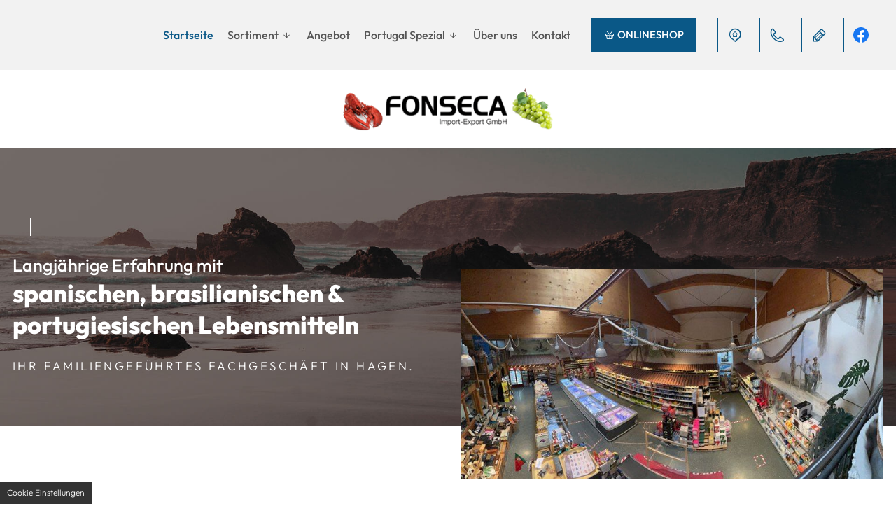

--- FILE ---
content_type: text/html; charset=UTF-8
request_url: https://www.fonsecaimport.de/
body_size: 7698
content:
<!DOCTYPE html>
<html lang="de" data-fw-version="1.3">
<head>
  <meta charset="utf-8">
  <title>Portugiesische Feinkost und Meeresfrüchte in Hagen kaufen</title>
        <meta name="description" content="Fonseca Import-Export aus Hagen und ist Ihr Feinkostladen für portugiesische, brasilianische und spanische Feinkost. Wir bieten Fisch, Wein, Spirituosen und mehr.">
        <meta property="og:title" content="Portugiesische Feinkost und Meeresfrüchte in Hagen kaufen">
        <meta property="og:description" content="Fonseca Import-Export aus Hagen und ist Ihr Feinkostladen für portugiesische, brasilianische und spanische Feinkost. Wir bieten Fisch, Wein, Spirituosen und mehr.">
        <meta property="og:type" content="website">
        <meta property="og:url" content="https://www.fonsecaimport.de">
        <meta property="og:image" content="/images/social_branding.png">
        <meta property="og:site_name" content="Fonseca Import - Export GmbH">  <meta name="author" content="Fonseca Import - Export GmbH">
  <meta name="viewport" content="width=device-width, height=device-height, initial-scale=1.0, user-scalable=0">
  <meta name="thumbnail" content="/images/social_branding.png">
  <meta name="theme-color" content="#39799f">
  <meta name="format-detection" content="telephone=no">
  <link rel="canonical" href="https://www.fonsecaimport.de/">
  <!-- Fav Icon -->
  <link rel="icon" href="/favicon.ico" type="image/x-icon">
  <!-- Styles -->
  <link rel="stylesheet" href="/css/styles.css?v=1644930643" media="screen">
  <link rel="stylesheet" href="/css/print.css?v=1644930643" media="print">
<script type="application/json" data-translations>{"Form data is not valid!":"Formulardaten sind ung\u00fcltig!","FORM_SUBMISSION_ERROR":"Die E-Mail wurde nicht gesendet, weil die folgenden Fehler aufgetreten sind:","FORM_SUBMISSION_SUCCESS":"E-Mail erfolgreich gesendet","Calculate route":"Route berechnen","The field is required":"Dieses Feld ist erforderlich","Invalid email address":"Die E-Mail-Adresse ist ung\u00fcltig","privacyPolicy_not_accepted":"Das Feld Datenschutzerkl\u00e4rung ist obligatorisch"}</script><script type="text/javascript">(function (root) {
    let translations;

    root.__ = function (message) {
        if (translations === (void 0)) {
            let el = document.querySelector('script[data-translations]');

            try {
                translations = JSON.parse(el.textContent);
            } catch (e) {
                translations = {};
            }
        }

        return message in translations ? translations[message] : message;
    };
})(window);</script></head>
<body class="main-template no-js lang-de Startseite index" style="opacity:0">
  <input type="checkbox" id="navi-toggled">
  <a href="#content" tabindex="1" title="Navigation überspringen" class="btn-focus">Navigation überspringen</a>
  <a href="/sitemap" tabindex="1" title="Sitemap anzeigen" class="btn-focus">Sitemap anzeigen</a>
  <div class="firstLevel" id="navigation">
    <div class="naviOut">
        <div class="naviContact">
            <span class="text">
              <i class="icon icon-map-marker"></i> 
              <span class="show">Karlstraße 24, 58135 Hagen </span>
            </span>
            <span class="text">
              <i class="icon icon-phone"></i> 
              <span class="show"><a href="tel:+4923314733380" title="Jetzt telefonisch Kontakt mit Fonseca Import - Export GmbH in 58135 Hagen aufnehmen" class="phone" data-event-type="click" data-event-name="Click To Call">02331 - 47 333 80</a> </span>
            </span>
            <span class="text">
              <i class="icon icon-pencil"></i> 
              <span class="show"><a href="//www.fonsecaimport.de" class="escape email" title="Schreiben Sie Fonseca Import - Export GmbH in 58135 Hagen eine E-Mail." data-email="{&quot;name&quot;:&quot;info&quot;,&quot;host&quot;:&quot;fonsecaimport.de&quot;}">info<span class="escape">∂</span>fonsecaimport.de</a> </span>
            </span>
            <a href="https://www.facebook.com/Fonseca-Import-Export-GmbH-302217836460413/" title="Besuchen Sie uns bei Facebook" class="fbook"><img src="/images/layout/fbook.svg" alt="Facebook Icon"></a>
        </div>
        <a href="http://shop.fonsecaimport.de/" title="Besuchen Sie unseren Onlineshop" class="linkShop"><i class="icon icon-basket"></i> Onlineshop</a>
        <nav>
            <div style="background-size: cover;" class="cms-container-el default-container">
<div class="cms-navi" id="navi-main">
<ul class="navi navi-main">
<li class="index active">
<a title="Portugiesische Feinkost und Meeresfrüchte in Hagen kaufen" class="index active" href="/" target="_self">
Startseite</a>
</li>
<li class="sortiment has-sub">
<a title="Sortiment" class="sortiment" href="/sortiment/" target="_self">
Sortiment</a>
<ul class="sub">
<li class="sortiment-fisch-und-meeresfruechte">
<a title="Portugiesische Fischwaren und Meeresfrüchte in Hagen kaufen" class="sortiment-fisch-und-meeresfruechte" href="/sortiment/fisch-und-meeresfruechte" target="_self">
Fisch und Meeresfrüchte</a>
</li>
<li class="sortiment-wein-und-spirituosen">
<a title="Portugiesischer Wein und Spirituosen | Feinkostladen in Hagen" class="sortiment-wein-und-spirituosen" href="/sortiment/wein-und-spirituosen" target="_self">
Wein und Spirituosen</a>
</li>
<li class="sortiment-weitere-spezialitaeten">
<a title="Portugiesische Lebensmittel in Hagen |weitere Spezialitäten" class="sortiment-weitere-spezialitaeten" href="/sortiment/weitere-spezialitaeten" target="_self">
Weitere Spezialitäten</a>
</li>
<li class="sortiment-unsere-hauptlieferanten">
<a title="Lebensmittel und Wein aus Portugal | unsere Hauptlieferanten" class="sortiment-unsere-hauptlieferanten" href="/sortiment/unsere-hauptlieferanten" target="_self">
Unsere Hauptlieferanten</a>
</li>
</ul>
</li>
<li class="angebot">
<a title="Portugiesische Delikatessen und Weine in Hagen | Angebote" class="angebot" href="/angebot" target="_self">
Angebot</a>
</li>
<li class="has-sub">
<span title="Portugal Spezial">
Portugal Spezial</span>
<ul class="sub">
<li class="portugal-spezial-landweine">
<a title="Portugiesischer Wein zum genießen | Landweine in Hagen kaufen" class="portugal-spezial-landweine" href="/portugal-spezial/landweine" target="_self">
Landweine</a>
</li>
<li class="portugal-spezial-qualitaetsweine">
<a title="Rotwein und Weißweine aus Portugal | Qualitätsweine in Hagen" class="portugal-spezial-qualitaetsweine" href="/portugal-spezial/qualitaetsweine" target="_self">
Qualitätsweine</a>
</li>
<li class="portugal-spezial-kleine-traubenlehre">
<a title="Portugiesischer Wein in Hagen | kleine Traubenlehre zu Weinen" class="portugal-spezial-kleine-traubenlehre" href="/portugal-spezial/kleine-traubenlehre" target="_self">
Kleine Traubenlehre</a>
</li>
<li class="portugal-spezial-etikettenlehre">
<a title="Weine aus Portugal in Hagen kaufen | unsere Etikettenlehre" class="portugal-spezial-etikettenlehre" href="/portugal-spezial/etikettenlehre" target="_self">
Etikettenlehre</a>
</li>
<li class="portugal-spezial-daten-und-fakten">
<a title="Portugiesische Lebensmittel und Weine | Daten und Fakten" class="portugal-spezial-daten-und-fakten" href="/portugal-spezial/daten-und-fakten" target="_self">
Daten und Fakten</a>
</li>
</ul>
</li>
<li class="ueber-uns">
<a title="Fonseca Import - Export aus Hagen | über unser Geschäft" class="ueber-uns" href="/ueber-uns" target="_self">
Über uns</a>
</li>
<li class="kontakt">
<a title="Feinkost aus Portugal | Kontakt zu Fonseca Import - Export" class="kontakt" href="/kontakt/" target="_self">
Kontakt</a>
</li>
<li class="anfahrt">
<a title="Portugiesischer Feinkostladen in Hagen-Haspe | Anfahrt zu uns" class="anfahrt" href="/anfahrt" target="_self">
Anfahrt</a>
</li>
<li class="impressum">
<a title="Fonseca Import - Export GmbH in 58135 Hagen | unser Impressum" class="impressum" href="/impressum" target="_self">
Impressum</a>
</li>
<li class="datenschutzerklaerung">
<a title="Feinkostladen in Hagen-Haspe | unsere Datenschutzerklärung" class="datenschutzerklaerung" href="/datenschutzerklaerung" target="_self">
Datenschutzerklärung</a>
</li>
</ul>
</div>
</div>
        </nav>
    </div>
  </div>
  <div class="brand">
    <a href="/" title="Fonseca Import - Export GmbH" class="branding"><img src="/images/layout/branding.png" alt="Fonseca Import - Export GmbH - Logo"></a>
  </div>
  <div id="page-wrap">
    <header id="header">
      <div style="background-size: cover;" class="cms-container-el default-container">
<div style="background-size: cover;" class="cms-container-el headerMain">
<div class="row stretch center">
<div class="col medium-6 default-11">
<div class="cms-html">
<span class="claim"><span>Langjährige Erfahrung mit </span> spanischen, brasilianischen &amp; portugiesischen Lebensmitteln</span>
<span class="claimSm">Ihr familiengeführtes Fachgeschäft in Hagen.</span></div>
</div>
<div class="col medium-5 default-11 giant-6">
<div style="background-size: cover;" class="cms-container-el swiper">
<div style="background-size: cover;" class="cms-container-el swiper-container headerSwiper">
<div style="background-size: cover;" class="cms-container-el swiper-wrapper">
<div style="background-size: cover;" class="cms-container-el swiper-slide">
<figure style="width: 100%; height: auto;" class="cms-image lightbox-zoom-image">
<img alt="Geschäft von innen" decoding="async" data-pic-cms-src="/upload/large/large_61f927763aaf08f8ebe48f04_7c841332267834fdcb5e39d93d1637344bd3e38f9199648485445fcd59bb4b53_620b9d57.jpg" src="[data-uri]" width="726" height="400">
</figure>
</div>
<div style="background-size: cover;" class="cms-container-el swiper-slide">
<figure style="width: 100%; height: auto;" class="cms-image lightbox-zoom-image">
<img alt="Weinauswahl" decoding="async" data-pic-cms-src="/upload/large/large_61f7d8c9e8bb1b5a2b0d45c7_14c8d9a6b5f0f735292b8973fa4fcdbb87a8045255e92716b30f1ec1d8f1909b_61f7d8d0.jpg" src="[data-uri]" width="726" height="400">
</figure>
</div>
<div style="background-size: cover;" class="cms-container-el swiper-slide">
<figure style="width: 100%; height: auto;" class="cms-image lightbox-zoom-image">
<img alt="Geschäft von innen" decoding="async" data-pic-cms-src="/upload/large/large_620b9d3bfd99ea540fab54e0_28b6d41b2d62669f236b6b2a4b3bf3c120656250c749ec2422adb0bfc64ea62d_620b9d47.jpg" src="[data-uri]" width="726" height="400">
</figure>
</div>
<div style="background-size: cover;" class="cms-container-el swiper-slide">
<figure style="width: 100%; height: auto;" class="cms-image lightbox-zoom-image">
<img alt="Produkte aus Portugal" decoding="async" data-pic-cms-src="/upload/large/large_61f7d8c8e8bb1b5a2b0d45c5_b2fc6a5dfc4c6d236e810cbc7671fa1c3292f00c93a2edf3c384e4d7c0b750fa_61f7d8da.jpg" src="[data-uri]" width="726" height="400">
</figure>
</div>
</div>
</div>
</div>
</div>
</div>
</div>
</div>
          </header>
    <main id="content">
      <div style="background-size: cover;" class="cms-container-el default-container">
<div style="background-size: cover;" class="cms-container-el content">
<div class="row stretch center">
<div class="col medium-4 default-11 coverOut">
<figure style="width: 100%; height: auto;" class="cms-image lightbox-zoom-image">
<a title="Frischer Fisch" class="lightbox-zoom-image" href="/upload/frischer-fisch.jpg" target="_self">
<img alt="Frischer Fisch" decoding="async" data-pic-cms-src="/upload/large/large_61f7d9cca0a10c427cd94bf8_862547ad96f7ff0b3f3213e6f2c65adeac69cc72f9ac7b6a8130c911d19b678d_61f7da46.jpg" src="[data-uri]" width="1000" height="1000">
</a>
</figure>
</div>
<div class="col medium-7 giant-6 giant-prefix-1 giant-suffix-1 default-11 coverText">
<h1 class="cms-title">
Portugiesische Feinkost und Meeresfrüchte kaufen im westfälischen Hagen</h1>
<div class="cms-article">
<p data-le-dy-clone="19-1">Schön, dass Sie uns gefunden haben! Wir begrüßen Sie herzlich auf der Internetseite der <strong data-le-dy-clone="20-2">Fonseca Import-Export GmbH</strong>. Seit über 30 Jahren betreibt unsere Familie einen Feinkostladen für internationale Spezialitäten in Hagen Haspe. Kunden schätzen unser umfangreiches Sortiment und die wöchentlich wechselnden Angebote. Sie erhalten bei uns:</p>
<ul class="float" data-le-dy-clone="21-3">
<li data-le-dy-clone="22-4"><a title="Portugiesische Fischwaren und Meeresfrüchte in Hagen kaufen" href="/sortiment/fisch-und-meeresfruechte" target="_self" data-le-dy-clone="23-5">Fisch und Meeresfrüchte</a></li>
<li data-le-dy-clone="25-7"><a title="Portugiesischer Wein und Spirituosen | Feinkostladen in Hagen" href="/sortiment/wein-und-spirituosen" target="_self" data-le-dy-clone="26-8">Weine und Spirituosen</a></li>
<li data-le-dy-clone="28-10">Portugiesische Lebensmittel</li>
<li data-le-dy-clone="29-11">Spanische Lebensmittel</li>
<li data-le-dy-clone="30-12">Brasilianische Lebensmittel</li>
</ul>
<p data-le-dy-clone="31-13">Möchten Sie sich und Ihre Lieben mit leckerer portugiesischer Feinkost verwöhnen? Oder führen Sie einen Gastronomiebetrieb und suchen <strong data-le-dy-clone="32-14">portugiesische Fischwaren</strong> und weitere <strong data-le-dy-clone="33-15">exquisite Spezialitäten</strong> für Ihre Speisekarte? Bei uns wird jeder fündig, der zu genießen versteht. Wenn Sie nicht aus der Umgebung von Hagen kommen, bestellen Sie die gewünschten Produkte einfach in unserem Lebensmittel <a title="Besuchen Sie unseren Onlineshop" href="http://shop.fonsecaimport.de/" target="_blank" rel="noopener" data-le-dy-clone="34-16">Onlineshop</a>.</p></div>
</div>
</div>
</div>
<div style="background-size: cover;" class="cms-container-el teaser lazy-bg">
<div class="row stretch center">
<div class="col default-11 giant-12">
<div style="background-size: cover;" class="cms-container-el flex">
<a href="/sortiment/fisch-und-meeresfruechte" target="_self" title="Portugiesische Fischwaren und Meeresfrüchte in Hagen kaufen" style="background-size: cover;" class="cms-container-el">
<div class="cms-html">
<span class="head">Fisch und Meeresfrüchte</span>
<span class="text">In unserem Feinkostladen in Hagen-Haspe und im Onlineshop von Fonseca finden Sie leckere portugiesische Fischwaren und ausgesuchte Meeresfrüchte.</span>
<span class="btn"><i class="icon icon-angle-right"></i> mehr erfahren</span></div>
</a>
<a href="/sortiment/wein-und-spirituosen" target="_self" title="Portugiesischer Wein und Spirituosen | Feinkostladen in Hagen" style="background-size: cover;" class="cms-container-el">
<div class="cms-html">
<span class="head">Wein und Spirituosen</span>
<span class="text">In unserem Feinkostladen in Hagen-Haspe erwarten Sie edle portugiesische Weine und sorgfältig ausgewählte Spirituosen. Überzeugen Sie sich selbst!</span>
<span class="btn"><i class="icon icon-angle-right"></i> mehr erfahren</span></div>
</a>
<a href="/sortiment/weitere-spezialitaeten" target="_self" title="Portugiesische Lebensmittel in Hagen |weitere Spezialitäten" style="background-size: cover;" class="cms-container-el">
<div class="cms-html">
<span class="head">Weitere Spezialitäten</span>
<span class="text">Unser Feinkostladen in Hagen ist die richtige Adresse für hochwertige portugiesische Lebensmittel wie Milchprodukte, Feingebäck, Oliven und mehr. </span>
<span class="btn"><i class="icon icon-angle-right"></i> mehr erfahren</span></div>
</a>
<a href="/sortiment/unsere-hauptlieferanten" target="_self" title="Lebensmittel und Wein aus Portugal | unsere Hauptlieferanten" style="background-size: cover;" class="cms-container-el">
<div class="cms-html">
<span class="head">Unsere Hauptlieferanten</span>
<span class="text">Bei unseren Lebensmitteln und Weinen aus Portugal legen wir Wert auf höchste Qualität und vertrauen auf unsere langjährigen Hauptlieferanten.</span>
<span class="btn"><i class="icon icon-angle-right"></i> mehr erfahren</span></div>
</a>
</div>
</div>
</div>
</div>
<div style="background-size: cover;" class="cms-container-el content">
<div class="row stretch center">
<div class="col medium-4 default-11 coverOut">
<figure style="width: 100%; height: auto;" class="cms-image lightbox-zoom-image">
<a title="Weingläser" class="lightbox-zoom-image" href="/upload/weinglaeser.jpg" target="_self">
<img alt="Weingläser" decoding="async" data-pic-cms-src="/upload/large/large_61f7da51a0a10c427cd94c06_0f443510fae2b41b14a506d102d6b49b27a9e440ba543dc7c5c4fac348d75cd1_61f7da7a.jpg" src="[data-uri]" width="1000" height="1000">
</a>
</figure>
</div>
<div class="col medium-7 giant-6 giant-prefix-1 giant-suffix-1 default-11 coverText">
<h2 class="cms-title">
Portugiesische Lebensmittel in großer Auswahl</h2>
<div class="cms-article">
<p data-le-dy-clone="18-1">Wenn Sie frischen Fisch oder <strong data-le-dy-clone="19-2">exklusive Meeresfrüchte</strong> kaufen möchten, finden Sie im Fonseca Feinkostladen davon stets eine reichhaltige Auswahl. Lassen Sie sich außerdem verführen von unseren aromatischen Gewürzen, hochwertigen Oliven, Olivenölen, Konserven, Cerealien, Süßwaren und Desserts! Unser Sortiment <strong data-le-dy-clone="20-3">portugiesischer Lebensmittel</strong> wird ergänzt durch brasilianische Lebensmittel sowie Spezialitäten aus Spanien, sodass garantiert für jeden Geschmack das Richtige dabei ist.</p>
<p data-le-dy-clone="22-5">Der Weinanbau hat in Portugal jahrhundertelange Tradition und liefert Produkte von hervorragender Qualität. Portugiesischer Wein und portugiesische Spirituosen zählen deshalb ebenfalls zu unserem Sortiment. Neben <strong data-le-dy-clone="23-6">Wein</strong>, <strong data-le-dy-clone="24-7">Schaumwein</strong>, <strong data-le-dy-clone="25-8">Portwein</strong>, <strong data-le-dy-clone="26-9">Sherry</strong> und <strong data-le-dy-clone="27-10">köstlichen Likören</strong> finden Sie bei Fonseca auch Bier- und Wodka-Spezialitäten. Gerne beraten wir Sie bei der Auswahl, wenn Sie auf der Suche nach einem edlen Tropfen sind.</p></div>
</div>
</div>
</div>
<div style="background-size: cover;" class="cms-container-el teaserMore">
<div style="background-size: cover;" class="cms-container-el teaser01 lazy-bg">
<div class="cms-html">
<span class="head">Aktuelle Angebot</span>
<span class="text">Besuchen Sie unser Fachgeschäft für portugiesische Delikatessen, Weine, Meeresfrüchte und mehr in  Hagen. Hier finden Sie unsere aktuellen Angebote.</span></div>
<a title="Portugiesische Delikatessen und Weine in Hagen | Angebote" class="cms-button btn" href="/angebot" target="_self">
<span class="prefix"></span>mehr erfahren<span class="suffix"></span></a>
</div>
<div style="background-size: cover;" class="cms-container-el teaser02 lazy-bg">
<div class="cms-html">
<span class="head">Portugal Spezial</span></div>
<div style="background-size: cover;" class="cms-container-el flex">
<div style="background-size: cover;" class="cms-container-el links">
<a title="Portugiesischer Wein zum genießen | Landweine in Hagen kaufen" class="cms-button link" href="/portugal-spezial/landweine" target="_self">
<span class="prefix"></span>Landweine<span class="suffix"></span></a>
<a title="Rotwein und Weißweine aus Portugal | Qualitätsweine in Hagen" class="cms-button link" href="/portugal-spezial/qualitaetsweine" target="_self">
<span class="prefix"></span>Qualitätsweine<span class="suffix"></span></a>
</div>
<div style="background-size: cover;" class="cms-container-el links">
<a title="Portugiesischer Wein in Hagen | kleine Traubenlehre zu Weinen" class="cms-button link" href="/portugal-spezial/kleine-traubenlehre" target="_self">
<span class="prefix"></span>Kleine Traubenlehre<span class="suffix"></span></a>
<a title="Weine aus Portugal in Hagen kaufen | unsere Etikettenlehre" class="cms-button link" href="/portugal-spezial/etikettenlehre" target="_self">
<span class="prefix"></span>Etikettenlehre<span class="suffix"></span></a>
</div>
<div style="background-size: cover;" class="cms-container-el links">
<a title="Portugiesische Lebensmittel und Weine | Daten und Fakten" class="cms-button link" href="/portugal-spezial/daten-und-fakten" target="_self">
<span class="prefix"></span>Daten und Fakten<span class="suffix"></span></a>
</div>
</div>
</div>
</div>
<div style="background-size: cover;" class="cms-container-el content">
<div class="row stretch center">
<div class="col medium-4 default-11 coverOut">
<figure style="width: 100%; height: auto;" class="cms-image lightbox-zoom-image">
<a title="Pata de nata" class="lightbox-zoom-image" href="/upload/pata-de-nata.jpg" target="_self">
<img alt="Pata de nata" decoding="async" data-pic-cms-src="/upload/large/large_61f7da50a0a10c427cd94bff_145c63b76514e8bd937559f2561d390716b58bbfd32626bd4edeba9e0e61b6a2_61f7da83.jpg" src="[data-uri]" width="1000" height="1000">
</a>
</figure>
</div>
<div class="col medium-7 giant-6 giant-prefix-1 giant-suffix-1 default-11 coverText">
<h3 class="cms-title">
Geschmackvolle Geschenkideen für Genießer</h3>
<div class="cms-article">
<p data-le-dy-clone="2-1">Sie suchen nach einem besonderen Geschenk für verwöhnte Feinschmecker? Sie sind zu einem runden Geburtstag, einer Hochzeit oder einem Firmenjubiläum eingeladen und suchen noch nach dem passenden Präsent? Unser portugiesischer Feinkostladen bietet Ihnen jede Menge Inspiration! Gern stellen wir Ihnen auch einen <strong data-le-dy-clone="3-2">repräsentativen Präsentkorb</strong> zusammen, mit dem Sie sich überall sehen lassen können.</p>
<p data-le-dy-clone="4-3">Egal, ob Sie sich selbst oder andere verwöhnen möchten – im <strong data-le-dy-clone="5-4">Fonseca Feinkostladen</strong> sind Sie an der richtigen Adresse. Kommen Sie bei uns in Hagen vorbei, entdecken Sie unsere portugiesischen, spanischen und brasilianischen Lebensmittel und profitieren Sie vom Angebot der Woche! Oder besuchen Sie unseren <a title="Besuchen Sie unseren Onlineshop" href="http://shop.fonsecaimport.de/" target="_blank" rel="noopener" data-le-dy-clone="6-5">Lebensmittel-Onlineshop</a> und lassen sich portugiesische Meeresfrüchte oder andere Delikatessen direkt nach Hause liefern!</p></div>
</div>
</div>
</div>
</div>
    </main>
    <footer id="footer">
      <div style="background-size: cover;" class="cms-container-el default-container">
<div style="background-size: cover;" class="cms-container-el footerMain">
<div style="background-size: cover;" class="cms-container-el footerContact">
<div class="cms-html">
<span class="head">Fonseca Import - Export GmbH</span>
<span class="text">Anschrift: Karlstraße 24, 58135 Hagen</span>
<span class="text">Telefon: <a href="tel:+4923314733380" title="Jetzt telefonisch Kontakt mit Fonseca Import - Export GmbH in 58135 Hagen aufnehmen" class="phone" data-event-type="click" data-event-name="Click To Call">02331 - 47 333 80</a></span>
<span class="text">E-Mail: <a href="//www.fonsecaimport.de" class="escape email" title="Schreiben Sie Fonseca Import - Export GmbH in 58135 Hagen eine E-Mail." data-email="{&quot;name&quot;:&quot;info&quot;,&quot;host&quot;:&quot;fonsecaimport.de&quot;}">info<span class="escape">∂</span>fonsecaimport.de</a></span>
<span class="head">Geschäftszeiten</span>
<span class="text">Montag - Freitag: 09:00 - 13:00 Uhr und 14:00 - 19:00 Uhr</span>
<span class="text">Samstag: 09:00 - 14:00 Uhr</span>
<a href="https://www.facebook.com/Fonseca-Import-Export-GmbH-302217836460413/" title="Besuchen Sie uns bei Facebook" class="fbook"><img src="/images/layout/fbook.svg" alt="Facebook Icon"> Facebook</a></div>
</div>
<div style="background-size: cover;" class="cms-container-el google-maps">
<div style="width: 100%; height:400px;" class="cms-map">
<div data-route-planner>
<iframe style="width: 100%; height:400px;" data-iframe="googlemaps" title="Karte" data-map-el-lazy-load data-src="https://www.google.com/maps/embed/v1/place?key=AIzaSyCL16T3evFhuQOfX2a9Wtv7u7hfcTSGnGY&amp;zoom=14&amp;q=Fonseca%2BImport%2B%E2%80%93%2BExport%2BGmbH%2BKarlstr.%2B24%2C%2B58135%2BHagen" allowfullscreen></iframe></div>
</div>
</div>
</div>
<div style="background-size: cover;" class="cms-container-el footerBottom">
<div class="cms-navi">
<ul class="navi navi-add">
<li class="anfahrt">
<a title="Portugiesischer Feinkostladen in Hagen-Haspe | Anfahrt zu uns" class="anfahrt" href="/anfahrt" target="_self">
Anfahrt</a>
</li>
<li class="impressum">
<a title="Fonseca Import - Export GmbH in 58135 Hagen | unser Impressum" class="impressum" href="/impressum" target="_self">
Impressum</a>
</li>
<li class="datenschutzerklaerung">
<a title="Feinkostladen in Hagen-Haspe | unsere Datenschutzerklärung" class="datenschutzerklaerung" href="/datenschutzerklaerung" target="_self">
Datenschutzerklärung</a>
</li>
</ul>
</div>
</div>
</div>
    </footer>
  </div>
  <div id="quickbar">
    <label for="navi-toggled"><span>Menü</span></label>
  </div>
  <a href="#" class="back-to-top icon icon-angle-up" title="Zum Seitenanfang"></a>

  <noscript>
    <input type="checkbox" id="noticebar">
    <label for="noticebar"></label>
    <div><span class="col"><b>Achtung:</b> <br>JavaScript ist nicht aktiviert! Bitte aktivieren Sie <a title="Wie Sie JavaScript in Ihrem Browser aktivieren" target="_blank" href="https://www.enable-javascript.com/de/" rel="noopener">JavaScript</a> um den vollen Funktionsumfang dieser und weiterer Webseiten genießen zu können.</span>
    </div>
  </noscript>
  <!-- JS -->
  <script>var cssData = {
    'image-path':            '"../images/" !default',
    'base-font-size':         '16px',
    'base-line-height':       '26px',
    'h1-size':               '50px',
    'h2-size':               '40px',
    'h3-size':               '30px',
    'h4-size':               '20px',
    'h5-size':               '20px',
    'h6-size':               '20px',
    'main-font':             '"Outfit", sans-serif',
    'display-font':          '"Outfit", sans-serif',
    'icon-font':             '"icomoon"',
    'colors': {
        'primary':          '#555',
        'secondary':        '#f2f2f2',
        'light':            '#fff',
        'medium':           '#808080',
        'dark':             '#333',
        'border':           '#aaa',
        'alert':            '#0a5887',
        'color1':           '#39799f',
        'color2':           '#39799f'
    },
    'base-gap':             '18px',
    'rowMaxWidth':          '1520px',
    /* columnCount is required for cms4 for legacy reasons */
    'columnCount':          12,
    'column-count':         '$columnCount',
    'base-border':          '1px solid $border',
    'base-box-shadow':      '0 0 20px 0 rgba(black,0.2)',
    'outline':              '1px dotted $alert',
    'bpContext':            '16px',
    'hide-text-direction':  'right',
    'icon-map': {
        'times': '"×"',
        'exclamation': '"!"',
        'check-box': "\\e958",
        'clock': "\\e968",
        'envelope': "\\e9b0",
        'mobile-swipe': "\\e9e1",
        'heart': "\\ea00",
        'lens': "\\ea16",
        'angle-down': "\\ea1d",
        'angle-left': "\\ea1e",
        'angle-right': "\\ea1f",
        'angle-up': "\\ea21",
        'play': "\\ea29",
        'map-marker': "\\ea41",
        'mobile': "\\ea4b",
        'paper-plane': "\\ea6d",
        'pencil': "\\ea7a",
        'phone': "\\ea81",
        'basket': "\\eace",
        'star': "\\eaf0",
        'plus': "\\f067",
        'minus': "\\f068",
        'check': "\\f00c",
        'close': "\\f00d",
        'pdf': "\\f1c1"
    },
    'gridMap': {
        'default': {
            'width':        '0px',
            'cols':         [1,2,3,4,5,6,7,8,9,10,11,12,'auto'],
            'prefix':       [0,1,2,3,4,5,6,7,8,9,10,11,12],
            'suffix':       [0,1,2,3,4,5,6,7,8,9,10,11,12],
            'start':        ['justify-content:flex-start'],
            'center':       ['justify-content:center'],
            'end':          ['justify-content:flex-end'],
            'between':      ['justify-content:space-between'],
            'around':       ['justify-content:space-around'],
            'top':          ['align-items:flex-start'],
            'middle':       ['align-items:center'],
            'baseline':     ['align-items:flex-baseline'],
            'bottom':       ['align-items:flex-end'],
            'stretch':      ['align-items:stretch'],
            'reverse':      ['flex-direction:row-reverse'],
            'forward':      ['flex-direction:row'],
            'first':        ['order:-1'],
            'last':         ['order:1'],
            'unset':        ['order:0']
        },
        'tiny': {
            'width':        '480px',
            'cols':         [1,2,3,4,5,6,7,8,9,10,11,12,'auto'],
            'prefix':       [0,1,2,3,4,5,6,7,8,9,10,11,12],
            'suffix':       [0,1,2,3,4,5,6,7,8,9,10,11,12],
            'start':        ['justify-content:flex-start'],
            'center':       ['justify-content:center'],
            'end':          ['justify-content:flex-end'],
            'between':      ['justify-content:space-between'],
            'around':       ['justify-content:space-around'],
            'top':          ['align-items:flex-start'],
            'middle':       ['align-items:center'],
            'baseline':     ['align-items:flex-baseline'],
            'bottom':       ['align-items:flex-end'],
            'stretch':      ['align-items:stretch'],
            'reverse':      ['flex-direction:row-reverse'],
            'forward':      ['flex-direction:row'],
            'first':        ['order:-1'],
            'last':         ['order:1'],
            'unset':        ['order:0']
        },
        'small': {
            'width':        '640px',
            'cols':         [1,2,3,4,5,6,7,8,9,10,11,12,'auto'],
            'prefix':       [0,1,2,3,4,5,6,7,8,9,10,11,12],
            'suffix':       [0,1,2,3,4,5,6,7,8,9,10,11,12],
            'start':        ['justify-content:flex-start'],
            'center':       ['justify-content:center'],
            'end':          ['justify-content:flex-end'],
            'between':      ['justify-content:space-between'],
            'around':       ['justify-content:space-around'],
            'top':          ['align-items:flex-start'],
            'middle':       ['align-items:center'],
            'baseline':     ['align-items:flex-baseline'],
            'bottom':       ['align-items:flex-end'],
            'stretch':      ['align-items:stretch'],
            'reverse':      ['flex-direction:row-reverse'],
            'forward':      ['flex-direction:row'],
            'first':        ['order:-1'],
            'last':         ['order:1'],
            'unset':        ['order:0']
        },
        'medium': {
            'width':        '760px',
            'cols':         [1,2,3,4,5,6,7,8,9,10,11,12,'auto'],
            'prefix':       [0,1,2,3,4,5,6,7,8,9,10,11,12],
            'suffix':       [0,1,2,3,4,5,6,7,8,9,10,11,12],
            'start':        ['justify-content:flex-start'],
            'center':       ['justify-content:center'],
            'end':          ['justify-content:flex-end'],
            'between':      ['justify-content:space-between'],
            'around':       ['justify-content:space-around'],
            'top':          ['align-items:flex-start'],
            'middle':       ['align-items:center'],
            'baseline':     ['align-items:flex-baseline'],
            'bottom':       ['align-items:flex-end'],
            'stretch':      ['align-items:stretch'],
            'reverse':      ['flex-direction:row-reverse'],
            'forward':      ['flex-direction:row'],
            'first':        ['order:-1'],
            'last':         ['order:1'],
            'unset':        ['order:0']
        },
        'large': {
            'width':        '992px',
            'cols':         [1,2,3,4,5,6,7,8,9,10,11,12,'auto'],
            'prefix':       [0,1,2,3,4,5,6,7,8,9,10,11,12],
            'suffix':       [0,1,2,3,4,5,6,7,8,9,10,11,12],
            'start':        ['justify-content:flex-start'],
            'center':       ['justify-content:center'],
            'end':          ['justify-content:flex-end'],
            'between':      ['justify-content:space-between'],
            'around':       ['justify-content:space-around'],
            'top':          ['align-items:flex-start'],
            'middle':       ['align-items:center'],
            'baseline':     ['align-items:flex-baseline'],
            'bottom':       ['align-items:flex-end'],
            'stretch':      ['align-items:stretch'],
            'reverse':      ['flex-direction:row-reverse'],
            'forward':      ['flex-direction:row'],
            'first':        ['order:-1'],
            'last':         ['order:1'],
            'unset':        ['order:0']
        },
        'giant': {
            'width':        '1200px',
            'cols':         [1,2,3,4,5,6,7,8,9,10,11,12,'auto'],
            'prefix':       [0,1,2,3,4,5,6,7,8,9,10,11,12],
            'suffix':       [0,1,2,3,4,5,6,7,8,9,10,11,12],
            'start':        ['justify-content:flex-start'],
            'center':       ['justify-content:center'],
            'end':          ['justify-content:flex-end'],
            'between':      ['justify-content:space-between'],
            'around':       ['justify-content:space-around'],
            'top':          ['align-items:flex-start'],
            'middle':       ['align-items:center'],
            'baseline':     ['align-items:flex-baseline'],
            'bottom':       ['align-items:flex-end'],
            'stretch':      ['align-items:stretch'],
            'reverse':      ['flex-direction:row-reverse'],
            'forward':      ['flex-direction:row'],
            'first':        ['order:-1'],
            'last':         ['order:1'],
            'unset':        ['order:0']
        },
        'huge': {
            'width':        '1364px',
            'cols':         [1,2,3,4,5,6,7,8,9,10,11,12,'auto'],
            'prefix':       [0,1,2,3,4,5,6,7,8,9,10,11,12],
            'suffix':       [0,1,2,3,4,5,6,7,8,9,10,11,12],
            'start':        ['justify-content:flex-start'],
            'center':       ['justify-content:center'],
            'end':          ['justify-content:flex-end'],
            'between':      ['justify-content:space-between'],
            'around':       ['justify-content:space-around'],
            'top':          ['align-items:flex-start'],
            'middle':       ['align-items:center'],
            'baseline':     ['align-items:flex-baseline'],
            'bottom':       ['align-items:flex-end'],
            'stretch':      ['align-items:stretch'],
            'reverse':      ['flex-direction:row-reverse'],
            'forward':      ['flex-direction:row'],
            'first':        ['order:-1'],
            'last':         ['order:1'],
            'unset':        ['order:0']
        },
        'full': {
            'width':        '1520px',
            'cols':         [1,2,3,4,5,6,7,8,9,10,11,12,'auto'],
            'prefix':       [0,1,2,3,4,5,6,7,8,9,10,11,12],
            'suffix':       [0,1,2,3,4,5,6,7,8,9,10,11,12],
            'start':        ['justify-content:flex-start'],
            'center':       ['justify-content:center'],
            'end':          ['justify-content:flex-end'],
            'between':      ['justify-content:space-between'],
            'around':       ['justify-content:space-around'],
            'top':          ['align-items:flex-start'],
            'middle':       ['align-items:center'],
            'baseline':     ['align-items:flex-baseline'],
            'bottom':       ['align-items:flex-end'],
            'stretch':      ['align-items:stretch'],
            'reverse':      ['flex-direction:row-reverse'],
            'forward':      ['flex-direction:row'],
            'first':        ['order:-1'],
            'last':         ['order:1'],
            'unset':        ['order:0']
        },
        'cut': {
            'width':        '$rowMaxWidth',
            'cols':         [1,2,3,4,5,6,7,8,9,10,11,12,'auto'],
            'prefix':       [0,1,2,3,4,5,6,7,8,9,10,11,12],
            'suffix':       [0,1,2,3,4,5,6,7,8,9,10,11,12],
            'start':        ['justify-content:flex-start'],
            'center':       ['justify-content:center'],
            'end':          ['justify-content:flex-end'],
            'between':      ['justify-content:space-between'],
            'around':       ['justify-content:space-around'],
            'top':          ['align-items:flex-start'],
            'middle':       ['align-items:center'],
            'baseline':     ['align-items:flex-baseline'],
            'bottom':       ['align-items:flex-end'],
            'stretch':      ['align-items:stretch'],
            'reverse':      ['flex-direction:row-reverse'],
            'forward':      ['flex-direction:row'],
            'first':        ['order:-1'],
            'last':         ['order:1'],
            'unset':        ['order:0']
        },
    }
}
</script><script src="/js/_require.js?v=1644930643"></script>

  <!-- Schema.org -->
  <script type="application/ld+json">{
    "@context" : "http://schema.org",
    "@type" : "LocalBusiness",
    "address" : {
      "@type": "PostalAddress",
      "addressLocality":"Hagen",
      "addressCountry": "DE",
      "postalCode":"58135",
      "streetAddress": "Karlstra&szlig;e 24"
    },
    "description":"Fonseca Import-Export aus Hagen und ist Ihr Feinkostladen für portugiesische, brasilianische und spanische Feinkost. Wir bieten Fisch, Wein, Spirituosen und mehr.",
    "name":"Fonseca Import - Export GmbH",
    "url":"//www.fonsecaimport.de",
    "image":"//www.fonsecaimport.de/images/social_branding.png",
    "telephone":"02331 - 47 333 80",
    "openingHours": ["Mo 09:00 - 13:00,  14:00 - 19:00", "Tu 09:00 - 13:00,  14:00 - 19:00", "We 09:00 - 13:00,  14:00 - 19:00", "Th 09:00 - 13:00,  14:00 - 19:00", "Fr 09:00 - 13:00,  14:00 - 19:00", "Sa 09:00 - 14:00", "21.12.2024 09:00 - 18:00", "23.12.2024 09:00 - 19:00", "24.12.2024 09:00 - 14:00", "28.12.2024 09:00 - 18:00", "30.12.2024 09:00 - 19:00", "31.12.2024 09:00 - 14:00"]  }</script>
<script data-website-brand="securewebsystems.net" src="/_rassets/csite_modules.js?v=1644930643"></script><script src="/usecurez.js?k=R16C31455W31455&amp;v=1644930643" type="text/javascript" defer="defer"></script><noscript><div><img src="/usecurez.jpg?k=R16C31455W31455&amp;noscript=1" alt="Counter"></div></noscript><link rel="stylesheet" href="/_rassets/cms_defaults.css?v=1644930643">
<script data-webpack-metadata data-cms-wp-public-path="/_rassets/"></script></body>
</html>


--- FILE ---
content_type: text/css; charset=utf-8
request_url: https://www.fonsecaimport.de/css/styles.css?v=1644930643
body_size: 18073
content:
img:not(.lazy-loaded)[data-src]{background:url("/images/layout/loading.svg") no-repeat center center}@font-face{font-family:"icomoon";font-weight:null;font-style:normal;font-display:block;src:url("/fonts/icomoon.woff2") format("woff2"),url("/fonts/icomoon.woff") format("woff")}@font-face{font-family:"Outfit";font-weight:300;font-style:normal;font-display:block;src:url("/fonts/outfit-v2-latin-300.woff2") format("woff2"),url("/fonts/outfit-v2-latin-300.woff") format("woff")}@font-face{font-family:"Outfit";font-weight:500;font-style:normal;font-display:block;src:url("/fonts/outfit-v2-latin-500.woff2") format("woff2"),url("/fonts/outfit-v2-latin-500.woff") format("woff")}@font-face{font-family:"Outfit";font-weight:800;font-style:normal;font-display:block;src:url("/fonts/outfit-v2-latin-800.woff2") format("woff2"),url("/fonts/outfit-v2-latin-800.woff") format("woff")}.row{margin-left:auto;margin-right:auto;max-width:95rem;width:100%;position:relative;display:flex;flex:0 1 auto;flex-wrap:wrap;flex-direction:row;justify-content:flex-start;align-items:stretch}.row:not(.full-width) .row{margin-left:-1.125rem;padding-left:0;padding-right:0;max-width:calc(100% + 2.25rem);width:calc(100% + 2.25rem)}.row.full-width{max-width:none}.row .cms-el-row{margin-left:-1.125rem;padding-left:0;padding-right:0;max-width:calc(100% + 2.25rem);width:calc(100% + 2.25rem)}.row>.row{margin:0;padding:0;max-width:100%;width:100%;flex-basis:100%}.row.break-right,.row.break-left{max-width:calc(50vw + 751px)}.row.break-right{margin-left:auto;margin-right:0;justify-content:flex-start}.row.break-left{margin-right:auto;margin-left:0;justify-content:flex-end}.col{float:left;padding-left:1.125rem;padding-right:1.125rem;max-width:100%;width:100%;flex:0 0 auto;flex-grow:1;flex-basis:100%;box-sizing:border-box}.no-gutter,.no-gutter>.col{padding-left:0;padding-right:0}@media (min-width: 0){.col.default-1{max-width:8.33333%;flex-basis:8.33333%}}@media (min-width: 0) and (min-width: 95em){.row.break-left>.col.default-1,.row.break-right>.col.default-1{max-width:7.91667rem}}@media (min-width: 0){.col.default-2{max-width:16.66667%;flex-basis:16.66667%}}@media (min-width: 0) and (min-width: 95em){.row.break-left>.col.default-2,.row.break-right>.col.default-2{max-width:15.83333rem}}@media (min-width: 0){.col.default-3{max-width:25%;flex-basis:25%}}@media (min-width: 0) and (min-width: 95em){.row.break-left>.col.default-3,.row.break-right>.col.default-3{max-width:23.75rem}}@media (min-width: 0){.col.default-4{max-width:33.33333%;flex-basis:33.33333%}}@media (min-width: 0) and (min-width: 95em){.row.break-left>.col.default-4,.row.break-right>.col.default-4{max-width:31.66667rem}}@media (min-width: 0){.col.default-5{max-width:41.66667%;flex-basis:41.66667%}}@media (min-width: 0) and (min-width: 95em){.row.break-left>.col.default-5,.row.break-right>.col.default-5{max-width:39.58333rem}}@media (min-width: 0){.col.default-6{max-width:50%;flex-basis:50%}}@media (min-width: 0) and (min-width: 95em){.row.break-left>.col.default-6,.row.break-right>.col.default-6{max-width:47.5rem}}@media (min-width: 0){.col.default-7{max-width:58.33333%;flex-basis:58.33333%}}@media (min-width: 0) and (min-width: 95em){.row.break-left>.col.default-7,.row.break-right>.col.default-7{max-width:55.41667rem}}@media (min-width: 0){.col.default-8{max-width:66.66667%;flex-basis:66.66667%}}@media (min-width: 0) and (min-width: 95em){.row.break-left>.col.default-8,.row.break-right>.col.default-8{max-width:63.33333rem}}@media (min-width: 0){.col.default-9{max-width:75%;flex-basis:75%}}@media (min-width: 0) and (min-width: 95em){.row.break-left>.col.default-9,.row.break-right>.col.default-9{max-width:71.25rem}}@media (min-width: 0){.col.default-10{max-width:83.33333%;flex-basis:83.33333%}}@media (min-width: 0) and (min-width: 95em){.row.break-left>.col.default-10,.row.break-right>.col.default-10{max-width:79.16667rem}}@media (min-width: 0){.col.default-11{max-width:91.66667%;flex-basis:91.66667%}}@media (min-width: 0) and (min-width: 95em){.row.break-left>.col.default-11,.row.break-right>.col.default-11{max-width:87.08333rem}}@media (min-width: 0){.col.default-12{max-width:100%;flex-basis:100%}}@media (min-width: 0) and (min-width: 95em){.row.break-left>.col.default-12,.row.break-right>.col.default-12{max-width:95rem}}@media (min-width: 0){.col.default-auto{max-width:100%;flex-basis:0}.row.break-left>.col.default-auto,.row.break-right>.col.default-auto{max-width:100%}.col.default-prefix-0{margin-left:0%}.col.default-prefix-1{margin-left:8.33333%}.col.default-prefix-2{margin-left:16.66667%}.col.default-prefix-3{margin-left:25%}.col.default-prefix-4{margin-left:33.33333%}.col.default-prefix-5{margin-left:41.66667%}.col.default-prefix-6{margin-left:50%}.col.default-prefix-7{margin-left:58.33333%}.col.default-prefix-8{margin-left:66.66667%}.col.default-prefix-9{margin-left:75%}.col.default-prefix-10{margin-left:83.33333%}.col.default-prefix-11{margin-left:91.66667%}.col.default-prefix-12{margin-left:100%}.col.default-suffix-0{margin-right:0%}.col.default-suffix-1{margin-right:8.33333%}.col.default-suffix-2{margin-right:16.66667%}.col.default-suffix-3{margin-right:25%}.col.default-suffix-4{margin-right:33.33333%}.col.default-suffix-5{margin-right:41.66667%}.col.default-suffix-6{margin-right:50%}.col.default-suffix-7{margin-right:58.33333%}.col.default-suffix-8{margin-right:66.66667%}.col.default-suffix-9{margin-right:75%}.col.default-suffix-10{margin-right:83.33333%}.col.default-suffix-11{margin-right:91.66667%}.col.default-suffix-12{margin-right:100%}.default-start{justify-content:flex-start}.default-center{justify-content:center}.default-end{justify-content:flex-end}.default-between{justify-content:space-between}.default-around{justify-content:space-around}.default-top{align-items:flex-start}.default-middle{align-items:center}.default-baseline{align-items:flex-baseline}.default-bottom{align-items:flex-end}.default-stretch{align-items:stretch}.default-reverse{flex-direction:row-reverse}.default-forward{flex-direction:row}.default-first{order:-1}.default-last{order:1}.default-unset{order:0}}@media (min-width: 30em){.col.tiny-1{max-width:8.33333%;flex-basis:8.33333%}}@media (min-width: 30em) and (min-width: 95em){.row.break-left>.col.tiny-1,.row.break-right>.col.tiny-1{max-width:7.91667rem}}@media (min-width: 30em){.col.tiny-2{max-width:16.66667%;flex-basis:16.66667%}}@media (min-width: 30em) and (min-width: 95em){.row.break-left>.col.tiny-2,.row.break-right>.col.tiny-2{max-width:15.83333rem}}@media (min-width: 30em){.col.tiny-3{max-width:25%;flex-basis:25%}}@media (min-width: 30em) and (min-width: 95em){.row.break-left>.col.tiny-3,.row.break-right>.col.tiny-3{max-width:23.75rem}}@media (min-width: 30em){.col.tiny-4{max-width:33.33333%;flex-basis:33.33333%}}@media (min-width: 30em) and (min-width: 95em){.row.break-left>.col.tiny-4,.row.break-right>.col.tiny-4{max-width:31.66667rem}}@media (min-width: 30em){.col.tiny-5{max-width:41.66667%;flex-basis:41.66667%}}@media (min-width: 30em) and (min-width: 95em){.row.break-left>.col.tiny-5,.row.break-right>.col.tiny-5{max-width:39.58333rem}}@media (min-width: 30em){.col.tiny-6{max-width:50%;flex-basis:50%}}@media (min-width: 30em) and (min-width: 95em){.row.break-left>.col.tiny-6,.row.break-right>.col.tiny-6{max-width:47.5rem}}@media (min-width: 30em){.col.tiny-7{max-width:58.33333%;flex-basis:58.33333%}}@media (min-width: 30em) and (min-width: 95em){.row.break-left>.col.tiny-7,.row.break-right>.col.tiny-7{max-width:55.41667rem}}@media (min-width: 30em){.col.tiny-8{max-width:66.66667%;flex-basis:66.66667%}}@media (min-width: 30em) and (min-width: 95em){.row.break-left>.col.tiny-8,.row.break-right>.col.tiny-8{max-width:63.33333rem}}@media (min-width: 30em){.col.tiny-9{max-width:75%;flex-basis:75%}}@media (min-width: 30em) and (min-width: 95em){.row.break-left>.col.tiny-9,.row.break-right>.col.tiny-9{max-width:71.25rem}}@media (min-width: 30em){.col.tiny-10{max-width:83.33333%;flex-basis:83.33333%}}@media (min-width: 30em) and (min-width: 95em){.row.break-left>.col.tiny-10,.row.break-right>.col.tiny-10{max-width:79.16667rem}}@media (min-width: 30em){.col.tiny-11{max-width:91.66667%;flex-basis:91.66667%}}@media (min-width: 30em) and (min-width: 95em){.row.break-left>.col.tiny-11,.row.break-right>.col.tiny-11{max-width:87.08333rem}}@media (min-width: 30em){.col.tiny-12{max-width:100%;flex-basis:100%}}@media (min-width: 30em) and (min-width: 95em){.row.break-left>.col.tiny-12,.row.break-right>.col.tiny-12{max-width:95rem}}@media (min-width: 30em){.col.tiny-auto{max-width:100%;flex-basis:0}.row.break-left>.col.tiny-auto,.row.break-right>.col.tiny-auto{max-width:100%}.col.tiny-prefix-0{margin-left:0%}.col.tiny-prefix-1{margin-left:8.33333%}.col.tiny-prefix-2{margin-left:16.66667%}.col.tiny-prefix-3{margin-left:25%}.col.tiny-prefix-4{margin-left:33.33333%}.col.tiny-prefix-5{margin-left:41.66667%}.col.tiny-prefix-6{margin-left:50%}.col.tiny-prefix-7{margin-left:58.33333%}.col.tiny-prefix-8{margin-left:66.66667%}.col.tiny-prefix-9{margin-left:75%}.col.tiny-prefix-10{margin-left:83.33333%}.col.tiny-prefix-11{margin-left:91.66667%}.col.tiny-prefix-12{margin-left:100%}.col.tiny-suffix-0{margin-right:0%}.col.tiny-suffix-1{margin-right:8.33333%}.col.tiny-suffix-2{margin-right:16.66667%}.col.tiny-suffix-3{margin-right:25%}.col.tiny-suffix-4{margin-right:33.33333%}.col.tiny-suffix-5{margin-right:41.66667%}.col.tiny-suffix-6{margin-right:50%}.col.tiny-suffix-7{margin-right:58.33333%}.col.tiny-suffix-8{margin-right:66.66667%}.col.tiny-suffix-9{margin-right:75%}.col.tiny-suffix-10{margin-right:83.33333%}.col.tiny-suffix-11{margin-right:91.66667%}.col.tiny-suffix-12{margin-right:100%}.tiny-start{justify-content:flex-start}.tiny-center{justify-content:center}.tiny-end{justify-content:flex-end}.tiny-between{justify-content:space-between}.tiny-around{justify-content:space-around}.tiny-top{align-items:flex-start}.tiny-middle{align-items:center}.tiny-baseline{align-items:flex-baseline}.tiny-bottom{align-items:flex-end}.tiny-stretch{align-items:stretch}.tiny-reverse{flex-direction:row-reverse}.tiny-forward{flex-direction:row}.tiny-first{order:-1}.tiny-last{order:1}.tiny-unset{order:0}}@media (min-width: 40em){.col.small-1{max-width:8.33333%;flex-basis:8.33333%}}@media (min-width: 40em) and (min-width: 95em){.row.break-left>.col.small-1,.row.break-right>.col.small-1{max-width:7.91667rem}}@media (min-width: 40em){.col.small-2{max-width:16.66667%;flex-basis:16.66667%}}@media (min-width: 40em) and (min-width: 95em){.row.break-left>.col.small-2,.row.break-right>.col.small-2{max-width:15.83333rem}}@media (min-width: 40em){.col.small-3{max-width:25%;flex-basis:25%}}@media (min-width: 40em) and (min-width: 95em){.row.break-left>.col.small-3,.row.break-right>.col.small-3{max-width:23.75rem}}@media (min-width: 40em){.col.small-4{max-width:33.33333%;flex-basis:33.33333%}}@media (min-width: 40em) and (min-width: 95em){.row.break-left>.col.small-4,.row.break-right>.col.small-4{max-width:31.66667rem}}@media (min-width: 40em){.col.small-5{max-width:41.66667%;flex-basis:41.66667%}}@media (min-width: 40em) and (min-width: 95em){.row.break-left>.col.small-5,.row.break-right>.col.small-5{max-width:39.58333rem}}@media (min-width: 40em){.col.small-6{max-width:50%;flex-basis:50%}}@media (min-width: 40em) and (min-width: 95em){.row.break-left>.col.small-6,.row.break-right>.col.small-6{max-width:47.5rem}}@media (min-width: 40em){.col.small-7{max-width:58.33333%;flex-basis:58.33333%}}@media (min-width: 40em) and (min-width: 95em){.row.break-left>.col.small-7,.row.break-right>.col.small-7{max-width:55.41667rem}}@media (min-width: 40em){.col.small-8{max-width:66.66667%;flex-basis:66.66667%}}@media (min-width: 40em) and (min-width: 95em){.row.break-left>.col.small-8,.row.break-right>.col.small-8{max-width:63.33333rem}}@media (min-width: 40em){.col.small-9{max-width:75%;flex-basis:75%}}@media (min-width: 40em) and (min-width: 95em){.row.break-left>.col.small-9,.row.break-right>.col.small-9{max-width:71.25rem}}@media (min-width: 40em){.col.small-10{max-width:83.33333%;flex-basis:83.33333%}}@media (min-width: 40em) and (min-width: 95em){.row.break-left>.col.small-10,.row.break-right>.col.small-10{max-width:79.16667rem}}@media (min-width: 40em){.col.small-11{max-width:91.66667%;flex-basis:91.66667%}}@media (min-width: 40em) and (min-width: 95em){.row.break-left>.col.small-11,.row.break-right>.col.small-11{max-width:87.08333rem}}@media (min-width: 40em){.col.small-12{max-width:100%;flex-basis:100%}}@media (min-width: 40em) and (min-width: 95em){.row.break-left>.col.small-12,.row.break-right>.col.small-12{max-width:95rem}}@media (min-width: 40em){.col.small-auto{max-width:100%;flex-basis:0}.row.break-left>.col.small-auto,.row.break-right>.col.small-auto{max-width:100%}.col.small-prefix-0{margin-left:0%}.col.small-prefix-1{margin-left:8.33333%}.col.small-prefix-2{margin-left:16.66667%}.col.small-prefix-3{margin-left:25%}.col.small-prefix-4{margin-left:33.33333%}.col.small-prefix-5{margin-left:41.66667%}.col.small-prefix-6{margin-left:50%}.col.small-prefix-7{margin-left:58.33333%}.col.small-prefix-8{margin-left:66.66667%}.col.small-prefix-9{margin-left:75%}.col.small-prefix-10{margin-left:83.33333%}.col.small-prefix-11{margin-left:91.66667%}.col.small-prefix-12{margin-left:100%}.col.small-suffix-0{margin-right:0%}.col.small-suffix-1{margin-right:8.33333%}.col.small-suffix-2{margin-right:16.66667%}.col.small-suffix-3{margin-right:25%}.col.small-suffix-4{margin-right:33.33333%}.col.small-suffix-5{margin-right:41.66667%}.col.small-suffix-6{margin-right:50%}.col.small-suffix-7{margin-right:58.33333%}.col.small-suffix-8{margin-right:66.66667%}.col.small-suffix-9{margin-right:75%}.col.small-suffix-10{margin-right:83.33333%}.col.small-suffix-11{margin-right:91.66667%}.col.small-suffix-12{margin-right:100%}.small-start{justify-content:flex-start}.small-center{justify-content:center}.small-end{justify-content:flex-end}.small-between{justify-content:space-between}.small-around{justify-content:space-around}.small-top{align-items:flex-start}.small-middle{align-items:center}.small-baseline{align-items:flex-baseline}.small-bottom{align-items:flex-end}.small-stretch{align-items:stretch}.small-reverse{flex-direction:row-reverse}.small-forward{flex-direction:row}.small-first{order:-1}.small-last{order:1}.small-unset{order:0}}@media (min-width: 47.5em){.col.medium-1{max-width:8.33333%;flex-basis:8.33333%}}@media (min-width: 47.5em) and (min-width: 95em){.row.break-left>.col.medium-1,.row.break-right>.col.medium-1{max-width:7.91667rem}}@media (min-width: 47.5em){.col.medium-2{max-width:16.66667%;flex-basis:16.66667%}}@media (min-width: 47.5em) and (min-width: 95em){.row.break-left>.col.medium-2,.row.break-right>.col.medium-2{max-width:15.83333rem}}@media (min-width: 47.5em){.col.medium-3{max-width:25%;flex-basis:25%}}@media (min-width: 47.5em) and (min-width: 95em){.row.break-left>.col.medium-3,.row.break-right>.col.medium-3{max-width:23.75rem}}@media (min-width: 47.5em){.col.medium-4{max-width:33.33333%;flex-basis:33.33333%}}@media (min-width: 47.5em) and (min-width: 95em){.row.break-left>.col.medium-4,.row.break-right>.col.medium-4{max-width:31.66667rem}}@media (min-width: 47.5em){.col.medium-5{max-width:41.66667%;flex-basis:41.66667%}}@media (min-width: 47.5em) and (min-width: 95em){.row.break-left>.col.medium-5,.row.break-right>.col.medium-5{max-width:39.58333rem}}@media (min-width: 47.5em){.col.medium-6{max-width:50%;flex-basis:50%}}@media (min-width: 47.5em) and (min-width: 95em){.row.break-left>.col.medium-6,.row.break-right>.col.medium-6{max-width:47.5rem}}@media (min-width: 47.5em){.col.medium-7{max-width:58.33333%;flex-basis:58.33333%}}@media (min-width: 47.5em) and (min-width: 95em){.row.break-left>.col.medium-7,.row.break-right>.col.medium-7{max-width:55.41667rem}}@media (min-width: 47.5em){.col.medium-8{max-width:66.66667%;flex-basis:66.66667%}}@media (min-width: 47.5em) and (min-width: 95em){.row.break-left>.col.medium-8,.row.break-right>.col.medium-8{max-width:63.33333rem}}@media (min-width: 47.5em){.col.medium-9{max-width:75%;flex-basis:75%}}@media (min-width: 47.5em) and (min-width: 95em){.row.break-left>.col.medium-9,.row.break-right>.col.medium-9{max-width:71.25rem}}@media (min-width: 47.5em){.col.medium-10{max-width:83.33333%;flex-basis:83.33333%}}@media (min-width: 47.5em) and (min-width: 95em){.row.break-left>.col.medium-10,.row.break-right>.col.medium-10{max-width:79.16667rem}}@media (min-width: 47.5em){.col.medium-11{max-width:91.66667%;flex-basis:91.66667%}}@media (min-width: 47.5em) and (min-width: 95em){.row.break-left>.col.medium-11,.row.break-right>.col.medium-11{max-width:87.08333rem}}@media (min-width: 47.5em){.col.medium-12{max-width:100%;flex-basis:100%}}@media (min-width: 47.5em) and (min-width: 95em){.row.break-left>.col.medium-12,.row.break-right>.col.medium-12{max-width:95rem}}@media (min-width: 47.5em){.col.medium-auto{max-width:100%;flex-basis:0}.row.break-left>.col.medium-auto,.row.break-right>.col.medium-auto{max-width:100%}.col.medium-prefix-0{margin-left:0%}.col.medium-prefix-1{margin-left:8.33333%}.col.medium-prefix-2{margin-left:16.66667%}.col.medium-prefix-3{margin-left:25%}.col.medium-prefix-4{margin-left:33.33333%}.col.medium-prefix-5{margin-left:41.66667%}.col.medium-prefix-6{margin-left:50%}.col.medium-prefix-7{margin-left:58.33333%}.col.medium-prefix-8{margin-left:66.66667%}.col.medium-prefix-9{margin-left:75%}.col.medium-prefix-10{margin-left:83.33333%}.col.medium-prefix-11{margin-left:91.66667%}.col.medium-prefix-12{margin-left:100%}.col.medium-suffix-0{margin-right:0%}.col.medium-suffix-1{margin-right:8.33333%}.col.medium-suffix-2{margin-right:16.66667%}.col.medium-suffix-3{margin-right:25%}.col.medium-suffix-4{margin-right:33.33333%}.col.medium-suffix-5{margin-right:41.66667%}.col.medium-suffix-6{margin-right:50%}.col.medium-suffix-7{margin-right:58.33333%}.col.medium-suffix-8{margin-right:66.66667%}.col.medium-suffix-9{margin-right:75%}.col.medium-suffix-10{margin-right:83.33333%}.col.medium-suffix-11{margin-right:91.66667%}.col.medium-suffix-12{margin-right:100%}.medium-start{justify-content:flex-start}.medium-center{justify-content:center}.medium-end{justify-content:flex-end}.medium-between{justify-content:space-between}.medium-around{justify-content:space-around}.medium-top{align-items:flex-start}.medium-middle{align-items:center}.medium-baseline{align-items:flex-baseline}.medium-bottom{align-items:flex-end}.medium-stretch{align-items:stretch}.medium-reverse{flex-direction:row-reverse}.medium-forward{flex-direction:row}.medium-first{order:-1}.medium-last{order:1}.medium-unset{order:0}}@media (min-width: 62em){.col.large-1{max-width:8.33333%;flex-basis:8.33333%}}@media (min-width: 62em) and (min-width: 95em){.row.break-left>.col.large-1,.row.break-right>.col.large-1{max-width:7.91667rem}}@media (min-width: 62em){.col.large-2{max-width:16.66667%;flex-basis:16.66667%}}@media (min-width: 62em) and (min-width: 95em){.row.break-left>.col.large-2,.row.break-right>.col.large-2{max-width:15.83333rem}}@media (min-width: 62em){.col.large-3{max-width:25%;flex-basis:25%}}@media (min-width: 62em) and (min-width: 95em){.row.break-left>.col.large-3,.row.break-right>.col.large-3{max-width:23.75rem}}@media (min-width: 62em){.col.large-4{max-width:33.33333%;flex-basis:33.33333%}}@media (min-width: 62em) and (min-width: 95em){.row.break-left>.col.large-4,.row.break-right>.col.large-4{max-width:31.66667rem}}@media (min-width: 62em){.col.large-5{max-width:41.66667%;flex-basis:41.66667%}}@media (min-width: 62em) and (min-width: 95em){.row.break-left>.col.large-5,.row.break-right>.col.large-5{max-width:39.58333rem}}@media (min-width: 62em){.col.large-6{max-width:50%;flex-basis:50%}}@media (min-width: 62em) and (min-width: 95em){.row.break-left>.col.large-6,.row.break-right>.col.large-6{max-width:47.5rem}}@media (min-width: 62em){.col.large-7{max-width:58.33333%;flex-basis:58.33333%}}@media (min-width: 62em) and (min-width: 95em){.row.break-left>.col.large-7,.row.break-right>.col.large-7{max-width:55.41667rem}}@media (min-width: 62em){.col.large-8{max-width:66.66667%;flex-basis:66.66667%}}@media (min-width: 62em) and (min-width: 95em){.row.break-left>.col.large-8,.row.break-right>.col.large-8{max-width:63.33333rem}}@media (min-width: 62em){.col.large-9{max-width:75%;flex-basis:75%}}@media (min-width: 62em) and (min-width: 95em){.row.break-left>.col.large-9,.row.break-right>.col.large-9{max-width:71.25rem}}@media (min-width: 62em){.col.large-10{max-width:83.33333%;flex-basis:83.33333%}}@media (min-width: 62em) and (min-width: 95em){.row.break-left>.col.large-10,.row.break-right>.col.large-10{max-width:79.16667rem}}@media (min-width: 62em){.col.large-11{max-width:91.66667%;flex-basis:91.66667%}}@media (min-width: 62em) and (min-width: 95em){.row.break-left>.col.large-11,.row.break-right>.col.large-11{max-width:87.08333rem}}@media (min-width: 62em){.col.large-12{max-width:100%;flex-basis:100%}}@media (min-width: 62em) and (min-width: 95em){.row.break-left>.col.large-12,.row.break-right>.col.large-12{max-width:95rem}}@media (min-width: 62em){.col.large-auto{max-width:100%;flex-basis:0}.row.break-left>.col.large-auto,.row.break-right>.col.large-auto{max-width:100%}.col.large-prefix-0{margin-left:0%}.col.large-prefix-1{margin-left:8.33333%}.col.large-prefix-2{margin-left:16.66667%}.col.large-prefix-3{margin-left:25%}.col.large-prefix-4{margin-left:33.33333%}.col.large-prefix-5{margin-left:41.66667%}.col.large-prefix-6{margin-left:50%}.col.large-prefix-7{margin-left:58.33333%}.col.large-prefix-8{margin-left:66.66667%}.col.large-prefix-9{margin-left:75%}.col.large-prefix-10{margin-left:83.33333%}.col.large-prefix-11{margin-left:91.66667%}.col.large-prefix-12{margin-left:100%}.col.large-suffix-0{margin-right:0%}.col.large-suffix-1{margin-right:8.33333%}.col.large-suffix-2{margin-right:16.66667%}.col.large-suffix-3{margin-right:25%}.col.large-suffix-4{margin-right:33.33333%}.col.large-suffix-5{margin-right:41.66667%}.col.large-suffix-6{margin-right:50%}.col.large-suffix-7{margin-right:58.33333%}.col.large-suffix-8{margin-right:66.66667%}.col.large-suffix-9{margin-right:75%}.col.large-suffix-10{margin-right:83.33333%}.col.large-suffix-11{margin-right:91.66667%}.col.large-suffix-12{margin-right:100%}.large-start{justify-content:flex-start}.large-center{justify-content:center}.large-end{justify-content:flex-end}.large-between{justify-content:space-between}.large-around{justify-content:space-around}.large-top{align-items:flex-start}.large-middle{align-items:center}.large-baseline{align-items:flex-baseline}.large-bottom{align-items:flex-end}.large-stretch{align-items:stretch}.large-reverse{flex-direction:row-reverse}.large-forward{flex-direction:row}.large-first{order:-1}.large-last{order:1}.large-unset{order:0}}@media (min-width: 75em){.col.giant-1{max-width:8.33333%;flex-basis:8.33333%}}@media (min-width: 75em) and (min-width: 95em){.row.break-left>.col.giant-1,.row.break-right>.col.giant-1{max-width:7.91667rem}}@media (min-width: 75em){.col.giant-2{max-width:16.66667%;flex-basis:16.66667%}}@media (min-width: 75em) and (min-width: 95em){.row.break-left>.col.giant-2,.row.break-right>.col.giant-2{max-width:15.83333rem}}@media (min-width: 75em){.col.giant-3{max-width:25%;flex-basis:25%}}@media (min-width: 75em) and (min-width: 95em){.row.break-left>.col.giant-3,.row.break-right>.col.giant-3{max-width:23.75rem}}@media (min-width: 75em){.col.giant-4{max-width:33.33333%;flex-basis:33.33333%}}@media (min-width: 75em) and (min-width: 95em){.row.break-left>.col.giant-4,.row.break-right>.col.giant-4{max-width:31.66667rem}}@media (min-width: 75em){.col.giant-5{max-width:41.66667%;flex-basis:41.66667%}}@media (min-width: 75em) and (min-width: 95em){.row.break-left>.col.giant-5,.row.break-right>.col.giant-5{max-width:39.58333rem}}@media (min-width: 75em){.col.giant-6{max-width:50%;flex-basis:50%}}@media (min-width: 75em) and (min-width: 95em){.row.break-left>.col.giant-6,.row.break-right>.col.giant-6{max-width:47.5rem}}@media (min-width: 75em){.col.giant-7{max-width:58.33333%;flex-basis:58.33333%}}@media (min-width: 75em) and (min-width: 95em){.row.break-left>.col.giant-7,.row.break-right>.col.giant-7{max-width:55.41667rem}}@media (min-width: 75em){.col.giant-8{max-width:66.66667%;flex-basis:66.66667%}}@media (min-width: 75em) and (min-width: 95em){.row.break-left>.col.giant-8,.row.break-right>.col.giant-8{max-width:63.33333rem}}@media (min-width: 75em){.col.giant-9{max-width:75%;flex-basis:75%}}@media (min-width: 75em) and (min-width: 95em){.row.break-left>.col.giant-9,.row.break-right>.col.giant-9{max-width:71.25rem}}@media (min-width: 75em){.col.giant-10{max-width:83.33333%;flex-basis:83.33333%}}@media (min-width: 75em) and (min-width: 95em){.row.break-left>.col.giant-10,.row.break-right>.col.giant-10{max-width:79.16667rem}}@media (min-width: 75em){.col.giant-11{max-width:91.66667%;flex-basis:91.66667%}}@media (min-width: 75em) and (min-width: 95em){.row.break-left>.col.giant-11,.row.break-right>.col.giant-11{max-width:87.08333rem}}@media (min-width: 75em){.col.giant-12{max-width:100%;flex-basis:100%}}@media (min-width: 75em) and (min-width: 95em){.row.break-left>.col.giant-12,.row.break-right>.col.giant-12{max-width:95rem}}@media (min-width: 75em){.col.giant-auto{max-width:100%;flex-basis:0}.row.break-left>.col.giant-auto,.row.break-right>.col.giant-auto{max-width:100%}.col.giant-prefix-0{margin-left:0%}.col.giant-prefix-1{margin-left:8.33333%}.col.giant-prefix-2{margin-left:16.66667%}.col.giant-prefix-3{margin-left:25%}.col.giant-prefix-4{margin-left:33.33333%}.col.giant-prefix-5{margin-left:41.66667%}.col.giant-prefix-6{margin-left:50%}.col.giant-prefix-7{margin-left:58.33333%}.col.giant-prefix-8{margin-left:66.66667%}.col.giant-prefix-9{margin-left:75%}.col.giant-prefix-10{margin-left:83.33333%}.col.giant-prefix-11{margin-left:91.66667%}.col.giant-prefix-12{margin-left:100%}.col.giant-suffix-0{margin-right:0%}.col.giant-suffix-1{margin-right:8.33333%}.col.giant-suffix-2{margin-right:16.66667%}.col.giant-suffix-3{margin-right:25%}.col.giant-suffix-4{margin-right:33.33333%}.col.giant-suffix-5{margin-right:41.66667%}.col.giant-suffix-6{margin-right:50%}.col.giant-suffix-7{margin-right:58.33333%}.col.giant-suffix-8{margin-right:66.66667%}.col.giant-suffix-9{margin-right:75%}.col.giant-suffix-10{margin-right:83.33333%}.col.giant-suffix-11{margin-right:91.66667%}.col.giant-suffix-12{margin-right:100%}.giant-start{justify-content:flex-start}.giant-center{justify-content:center}.giant-end{justify-content:flex-end}.giant-between{justify-content:space-between}.giant-around{justify-content:space-around}.giant-top{align-items:flex-start}.giant-middle{align-items:center}.giant-baseline{align-items:flex-baseline}.giant-bottom{align-items:flex-end}.giant-stretch{align-items:stretch}.giant-reverse{flex-direction:row-reverse}.giant-forward{flex-direction:row}.giant-first{order:-1}.giant-last{order:1}.giant-unset{order:0}}@media (min-width: 85.25em){.col.huge-1{max-width:8.33333%;flex-basis:8.33333%}}@media (min-width: 85.25em) and (min-width: 95em){.row.break-left>.col.huge-1,.row.break-right>.col.huge-1{max-width:7.91667rem}}@media (min-width: 85.25em){.col.huge-2{max-width:16.66667%;flex-basis:16.66667%}}@media (min-width: 85.25em) and (min-width: 95em){.row.break-left>.col.huge-2,.row.break-right>.col.huge-2{max-width:15.83333rem}}@media (min-width: 85.25em){.col.huge-3{max-width:25%;flex-basis:25%}}@media (min-width: 85.25em) and (min-width: 95em){.row.break-left>.col.huge-3,.row.break-right>.col.huge-3{max-width:23.75rem}}@media (min-width: 85.25em){.col.huge-4{max-width:33.33333%;flex-basis:33.33333%}}@media (min-width: 85.25em) and (min-width: 95em){.row.break-left>.col.huge-4,.row.break-right>.col.huge-4{max-width:31.66667rem}}@media (min-width: 85.25em){.col.huge-5{max-width:41.66667%;flex-basis:41.66667%}}@media (min-width: 85.25em) and (min-width: 95em){.row.break-left>.col.huge-5,.row.break-right>.col.huge-5{max-width:39.58333rem}}@media (min-width: 85.25em){.col.huge-6{max-width:50%;flex-basis:50%}}@media (min-width: 85.25em) and (min-width: 95em){.row.break-left>.col.huge-6,.row.break-right>.col.huge-6{max-width:47.5rem}}@media (min-width: 85.25em){.col.huge-7{max-width:58.33333%;flex-basis:58.33333%}}@media (min-width: 85.25em) and (min-width: 95em){.row.break-left>.col.huge-7,.row.break-right>.col.huge-7{max-width:55.41667rem}}@media (min-width: 85.25em){.col.huge-8{max-width:66.66667%;flex-basis:66.66667%}}@media (min-width: 85.25em) and (min-width: 95em){.row.break-left>.col.huge-8,.row.break-right>.col.huge-8{max-width:63.33333rem}}@media (min-width: 85.25em){.col.huge-9{max-width:75%;flex-basis:75%}}@media (min-width: 85.25em) and (min-width: 95em){.row.break-left>.col.huge-9,.row.break-right>.col.huge-9{max-width:71.25rem}}@media (min-width: 85.25em){.col.huge-10{max-width:83.33333%;flex-basis:83.33333%}}@media (min-width: 85.25em) and (min-width: 95em){.row.break-left>.col.huge-10,.row.break-right>.col.huge-10{max-width:79.16667rem}}@media (min-width: 85.25em){.col.huge-11{max-width:91.66667%;flex-basis:91.66667%}}@media (min-width: 85.25em) and (min-width: 95em){.row.break-left>.col.huge-11,.row.break-right>.col.huge-11{max-width:87.08333rem}}@media (min-width: 85.25em){.col.huge-12{max-width:100%;flex-basis:100%}}@media (min-width: 85.25em) and (min-width: 95em){.row.break-left>.col.huge-12,.row.break-right>.col.huge-12{max-width:95rem}}@media (min-width: 85.25em){.col.huge-auto{max-width:100%;flex-basis:0}.row.break-left>.col.huge-auto,.row.break-right>.col.huge-auto{max-width:100%}.col.huge-prefix-0{margin-left:0%}.col.huge-prefix-1{margin-left:8.33333%}.col.huge-prefix-2{margin-left:16.66667%}.col.huge-prefix-3{margin-left:25%}.col.huge-prefix-4{margin-left:33.33333%}.col.huge-prefix-5{margin-left:41.66667%}.col.huge-prefix-6{margin-left:50%}.col.huge-prefix-7{margin-left:58.33333%}.col.huge-prefix-8{margin-left:66.66667%}.col.huge-prefix-9{margin-left:75%}.col.huge-prefix-10{margin-left:83.33333%}.col.huge-prefix-11{margin-left:91.66667%}.col.huge-prefix-12{margin-left:100%}.col.huge-suffix-0{margin-right:0%}.col.huge-suffix-1{margin-right:8.33333%}.col.huge-suffix-2{margin-right:16.66667%}.col.huge-suffix-3{margin-right:25%}.col.huge-suffix-4{margin-right:33.33333%}.col.huge-suffix-5{margin-right:41.66667%}.col.huge-suffix-6{margin-right:50%}.col.huge-suffix-7{margin-right:58.33333%}.col.huge-suffix-8{margin-right:66.66667%}.col.huge-suffix-9{margin-right:75%}.col.huge-suffix-10{margin-right:83.33333%}.col.huge-suffix-11{margin-right:91.66667%}.col.huge-suffix-12{margin-right:100%}.huge-start{justify-content:flex-start}.huge-center{justify-content:center}.huge-end{justify-content:flex-end}.huge-between{justify-content:space-between}.huge-around{justify-content:space-around}.huge-top{align-items:flex-start}.huge-middle{align-items:center}.huge-baseline{align-items:flex-baseline}.huge-bottom{align-items:flex-end}.huge-stretch{align-items:stretch}.huge-reverse{flex-direction:row-reverse}.huge-forward{flex-direction:row}.huge-first{order:-1}.huge-last{order:1}.huge-unset{order:0}}@media (min-width: 95em){.col.full-1{max-width:8.33333%;flex-basis:8.33333%}}@media (min-width: 95em) and (min-width: 95em){.row.break-left>.col.full-1,.row.break-right>.col.full-1{max-width:7.91667rem}}@media (min-width: 95em){.col.full-2{max-width:16.66667%;flex-basis:16.66667%}}@media (min-width: 95em) and (min-width: 95em){.row.break-left>.col.full-2,.row.break-right>.col.full-2{max-width:15.83333rem}}@media (min-width: 95em){.col.full-3{max-width:25%;flex-basis:25%}}@media (min-width: 95em) and (min-width: 95em){.row.break-left>.col.full-3,.row.break-right>.col.full-3{max-width:23.75rem}}@media (min-width: 95em){.col.full-4{max-width:33.33333%;flex-basis:33.33333%}}@media (min-width: 95em) and (min-width: 95em){.row.break-left>.col.full-4,.row.break-right>.col.full-4{max-width:31.66667rem}}@media (min-width: 95em){.col.full-5{max-width:41.66667%;flex-basis:41.66667%}}@media (min-width: 95em) and (min-width: 95em){.row.break-left>.col.full-5,.row.break-right>.col.full-5{max-width:39.58333rem}}@media (min-width: 95em){.col.full-6{max-width:50%;flex-basis:50%}}@media (min-width: 95em) and (min-width: 95em){.row.break-left>.col.full-6,.row.break-right>.col.full-6{max-width:47.5rem}}@media (min-width: 95em){.col.full-7{max-width:58.33333%;flex-basis:58.33333%}}@media (min-width: 95em) and (min-width: 95em){.row.break-left>.col.full-7,.row.break-right>.col.full-7{max-width:55.41667rem}}@media (min-width: 95em){.col.full-8{max-width:66.66667%;flex-basis:66.66667%}}@media (min-width: 95em) and (min-width: 95em){.row.break-left>.col.full-8,.row.break-right>.col.full-8{max-width:63.33333rem}}@media (min-width: 95em){.col.full-9{max-width:75%;flex-basis:75%}}@media (min-width: 95em) and (min-width: 95em){.row.break-left>.col.full-9,.row.break-right>.col.full-9{max-width:71.25rem}}@media (min-width: 95em){.col.full-10{max-width:83.33333%;flex-basis:83.33333%}}@media (min-width: 95em) and (min-width: 95em){.row.break-left>.col.full-10,.row.break-right>.col.full-10{max-width:79.16667rem}}@media (min-width: 95em){.col.full-11{max-width:91.66667%;flex-basis:91.66667%}}@media (min-width: 95em) and (min-width: 95em){.row.break-left>.col.full-11,.row.break-right>.col.full-11{max-width:87.08333rem}}@media (min-width: 95em){.col.full-12{max-width:100%;flex-basis:100%}}@media (min-width: 95em) and (min-width: 95em){.row.break-left>.col.full-12,.row.break-right>.col.full-12{max-width:95rem}}@media (min-width: 95em){.col.full-auto{max-width:100%;flex-basis:0}.row.break-left>.col.full-auto,.row.break-right>.col.full-auto{max-width:100%}.col.full-prefix-0{margin-left:0%}.col.full-prefix-1{margin-left:8.33333%}.col.full-prefix-2{margin-left:16.66667%}.col.full-prefix-3{margin-left:25%}.col.full-prefix-4{margin-left:33.33333%}.col.full-prefix-5{margin-left:41.66667%}.col.full-prefix-6{margin-left:50%}.col.full-prefix-7{margin-left:58.33333%}.col.full-prefix-8{margin-left:66.66667%}.col.full-prefix-9{margin-left:75%}.col.full-prefix-10{margin-left:83.33333%}.col.full-prefix-11{margin-left:91.66667%}.col.full-prefix-12{margin-left:100%}.col.full-suffix-0{margin-right:0%}.col.full-suffix-1{margin-right:8.33333%}.col.full-suffix-2{margin-right:16.66667%}.col.full-suffix-3{margin-right:25%}.col.full-suffix-4{margin-right:33.33333%}.col.full-suffix-5{margin-right:41.66667%}.col.full-suffix-6{margin-right:50%}.col.full-suffix-7{margin-right:58.33333%}.col.full-suffix-8{margin-right:66.66667%}.col.full-suffix-9{margin-right:75%}.col.full-suffix-10{margin-right:83.33333%}.col.full-suffix-11{margin-right:91.66667%}.col.full-suffix-12{margin-right:100%}.full-start{justify-content:flex-start}.full-center{justify-content:center}.full-end{justify-content:flex-end}.full-between{justify-content:space-between}.full-around{justify-content:space-around}.full-top{align-items:flex-start}.full-middle{align-items:center}.full-baseline{align-items:flex-baseline}.full-bottom{align-items:flex-end}.full-stretch{align-items:stretch}.full-reverse{flex-direction:row-reverse}.full-forward{flex-direction:row}.full-first{order:-1}.full-last{order:1}.full-unset{order:0}}@media (min-width: 95em){.col.cut-1{max-width:8.33333%;flex-basis:8.33333%}}@media (min-width: 95em) and (min-width: 95em){.row.break-left>.col.cut-1,.row.break-right>.col.cut-1{max-width:7.91667rem}}@media (min-width: 95em){.col.cut-2{max-width:16.66667%;flex-basis:16.66667%}}@media (min-width: 95em) and (min-width: 95em){.row.break-left>.col.cut-2,.row.break-right>.col.cut-2{max-width:15.83333rem}}@media (min-width: 95em){.col.cut-3{max-width:25%;flex-basis:25%}}@media (min-width: 95em) and (min-width: 95em){.row.break-left>.col.cut-3,.row.break-right>.col.cut-3{max-width:23.75rem}}@media (min-width: 95em){.col.cut-4{max-width:33.33333%;flex-basis:33.33333%}}@media (min-width: 95em) and (min-width: 95em){.row.break-left>.col.cut-4,.row.break-right>.col.cut-4{max-width:31.66667rem}}@media (min-width: 95em){.col.cut-5{max-width:41.66667%;flex-basis:41.66667%}}@media (min-width: 95em) and (min-width: 95em){.row.break-left>.col.cut-5,.row.break-right>.col.cut-5{max-width:39.58333rem}}@media (min-width: 95em){.col.cut-6{max-width:50%;flex-basis:50%}}@media (min-width: 95em) and (min-width: 95em){.row.break-left>.col.cut-6,.row.break-right>.col.cut-6{max-width:47.5rem}}@media (min-width: 95em){.col.cut-7{max-width:58.33333%;flex-basis:58.33333%}}@media (min-width: 95em) and (min-width: 95em){.row.break-left>.col.cut-7,.row.break-right>.col.cut-7{max-width:55.41667rem}}@media (min-width: 95em){.col.cut-8{max-width:66.66667%;flex-basis:66.66667%}}@media (min-width: 95em) and (min-width: 95em){.row.break-left>.col.cut-8,.row.break-right>.col.cut-8{max-width:63.33333rem}}@media (min-width: 95em){.col.cut-9{max-width:75%;flex-basis:75%}}@media (min-width: 95em) and (min-width: 95em){.row.break-left>.col.cut-9,.row.break-right>.col.cut-9{max-width:71.25rem}}@media (min-width: 95em){.col.cut-10{max-width:83.33333%;flex-basis:83.33333%}}@media (min-width: 95em) and (min-width: 95em){.row.break-left>.col.cut-10,.row.break-right>.col.cut-10{max-width:79.16667rem}}@media (min-width: 95em){.col.cut-11{max-width:91.66667%;flex-basis:91.66667%}}@media (min-width: 95em) and (min-width: 95em){.row.break-left>.col.cut-11,.row.break-right>.col.cut-11{max-width:87.08333rem}}@media (min-width: 95em){.col.cut-12{max-width:100%;flex-basis:100%}}@media (min-width: 95em) and (min-width: 95em){.row.break-left>.col.cut-12,.row.break-right>.col.cut-12{max-width:95rem}}@media (min-width: 95em){.col.cut-auto{max-width:100%;flex-basis:0}.row.break-left>.col.cut-auto,.row.break-right>.col.cut-auto{max-width:100%}.col.cut-prefix-0{margin-left:0%}.col.cut-prefix-1{margin-left:8.33333%}.col.cut-prefix-2{margin-left:16.66667%}.col.cut-prefix-3{margin-left:25%}.col.cut-prefix-4{margin-left:33.33333%}.col.cut-prefix-5{margin-left:41.66667%}.col.cut-prefix-6{margin-left:50%}.col.cut-prefix-7{margin-left:58.33333%}.col.cut-prefix-8{margin-left:66.66667%}.col.cut-prefix-9{margin-left:75%}.col.cut-prefix-10{margin-left:83.33333%}.col.cut-prefix-11{margin-left:91.66667%}.col.cut-prefix-12{margin-left:100%}.col.cut-suffix-0{margin-right:0%}.col.cut-suffix-1{margin-right:8.33333%}.col.cut-suffix-2{margin-right:16.66667%}.col.cut-suffix-3{margin-right:25%}.col.cut-suffix-4{margin-right:33.33333%}.col.cut-suffix-5{margin-right:41.66667%}.col.cut-suffix-6{margin-right:50%}.col.cut-suffix-7{margin-right:58.33333%}.col.cut-suffix-8{margin-right:66.66667%}.col.cut-suffix-9{margin-right:75%}.col.cut-suffix-10{margin-right:83.33333%}.col.cut-suffix-11{margin-right:91.66667%}.col.cut-suffix-12{margin-right:100%}.cut-start{justify-content:flex-start}.cut-center{justify-content:center}.cut-end{justify-content:flex-end}.cut-between{justify-content:space-between}.cut-around{justify-content:space-around}.cut-top{align-items:flex-start}.cut-middle{align-items:center}.cut-baseline{align-items:flex-baseline}.cut-bottom{align-items:flex-end}.cut-stretch{align-items:stretch}.cut-reverse{flex-direction:row-reverse}.cut-forward{flex-direction:row}.cut-first{order:-1}.cut-last{order:1}.cut-unset{order:0}}.notification-area{position:fixed;bottom:2.5rem;left:2.5rem;z-index:999999;visibility:hidden;display:block}@media (min-width: 62em){.notification-area{left:3.75rem}}.notification-area>:not(:first-child):not(.hide).transition-in{margin-top:18px}.notification-area .notification{display:block;position:relative;transition:300ms all ease-in-out;overflow:hidden;padding:0;background:#0a5887;font-size:.75rem;line-height:1rem;box-shadow:0px 0px 5px 0px rgba(0,0,0,0.35);width:18.75rem;max-width:calc(100vw - 80px);transform-origin:left center;visibility:hidden;opacity:0;max-height:none;height:0;box-sizing:border-box;margin-left:-100px}.notification-area .notification .note-content{padding:1rem;display:block}@media (min-width: 62em){.notification-area .notification{font-size:1rem;line-height:1.375rem}}.notification-area .notification.transition-in{visibility:visible;opacity:1;max-height:9999999px;height:auto;margin-left:0}.notification-area .notification,.notification-area .notification a{color:#fff}.notification-area .notification.success{background:#333}.notification-area .notification.success,.notification-area .notification.success .close{color:#fff}.notification-area .notification.error{background:#0a5887}.notification-area .notification.success p,.notification-area .notification.error p{margin-bottom:.3125rem}.notification-area .notification.success p+ul,.notification-area .notification.error p+ul{margin-top:.3125rem}.notification-area .notification .close{position:absolute;top:0;right:0;padding-top:5px;padding-right:8px;cursor:pointer;color:#fff;font-size:1.2rem}.notification-area .notification.hide{margin-left:-100px;opacity:0;visibility:hidden;height:0}#privacy-ctrl{background:#333;border-radius:0px;color:#fff}#privacy-ctrl .note-content{padding:0}#privacy-ctrl,#privacy-ctrl *{font-family:Arial, sans-serif}#privacy-ctrl.hide,#privacy-ctrl .hide{opacity:0;visibility:hidden}#privacy-ctrl.open{opacity:1;visibility:visible}.open #privacy-ctrl{height:calc(100vh - 40px)}#privacy-controller{display:block;font-size:11px;line-height:1.3em;font-weight:normal}.privacy-header{display:block;padding:10px}.privacy-header .privacy-text{padding-right:20px}.privacy-text{display:block;margin-bottom:10px}.privacy-buttons :first-child{margin-bottom:.3125rem}@media (min-width: 30em){.privacy-buttons{display:flex}.privacy-buttons :first-child{margin-bottom:0}}.privacy-buttons .hide{display:none}.privacy-btn{width:100%;display:flex;color:#464a4d;background:#888a8c;cursor:pointer;border-radius:0px;padding-top:6.66667px;padding-bottom:6.66667px;padding-left:12px;padding-right:12px;flex-wrap:nowrap;white-space:nowrap;justify-content:center}.privacy-btn:first-of-type{margin-right:10px}#privacy-confirm{background:#3bb54a;color:#fff}.privacy-link{cursor:pointer;color:#eee;text-decoration:underline}.privacy-fields{display:block;background:#464a4d;max-height:40vh;overflow-y:scroll;border-left:2px solid #333;border-right:2px solid #333;height:0;transition:800ms height ease-in-out}.privacy-controller.open .privacy-fields{height:100vh}.privacy-controller.open .privacy-fields:empty{height:0}.privacy-fields label{cursor:pointer;position:relative;display:block;width:100%}.privacy-fields label span{font-size:1.2em;content:"";letter-spacing:0;width:2.2em;height:1.2em;line-height:1.2em;border-radius:14px;display:block;text-align:center;background:#888a8c;color:transparent;margin-right:10px;position:relative}.privacy-fields label span:before{content:"";width:9px;height:9px;border-radius:50%;background:#fff;position:absolute;left:4px;top:3px;opacity:1;transition:150ms left ease-in-out;z-index:10}.privacy-fields label span:after{content:attr(data-off) " ";display:inline-block;position:absolute;left:calc(100% + 5px);color:#eee;font-size:.6875rem;word-break:normal}.privacy-fields input:checked+span:before{left:1.0625rem}.privacy-fields input:checked+span{background:#3bb54a}.privacy-fields input:checked+span:after{content:attr(data-on) " "}.privacy-fields input{display:none}.privacy-row{display:flex;flex-wrap:wrap;padding:10px}.privacy-row:not(:last-of-type){border-bottom:2px solid #333}.privacy-cell{width:50%;-webkit-hyphens:auto;-ms-hyphens:auto;hyphens:auto}.privacy-cell:not(:last-of-type){margin-bottom:10px}.privacy-footer{display:flex;padding:10px;flex-flow:row wrap}@media (min-width: 30em){.privacy-footer{justify-content:flex-end;flex-flow:unset}}.privacy-footer .privacy-link{width:50%}@media (min-width: 30em){.privacy-footer .privacy-link{width:auto}}.privacy-footer .privacy-link:not(:last-child){padding-right:10px;margin-bottom:.3125rem}#privacy-reset{opacity:0.5}.privacy-control-badge{display:inline-block;position:fixed;left:0;bottom:0;transform-origin:bottom left;background:#333;color:#fff;border-top-left-radius:0px;border-top-right-radius:0px;font-size:.75rem;line-height:.75rem;text-decoration:none;padding:10px;transition:300ms all ease-in-out;z-index:99}body.privacy-control-is-open .privacy-control-badge{left:-100%}.privacy-control-badge:hover{color:#f2f2f2}.icon,.content ul li:before,.content ol li:before,.teaser:before,.teaserMore .teaser01 .btn:before,.teaserMore .teaser01 form.default button:before,form.default .teaserMore .teaser01 button:before,.teaserMore .teaser01 form.default [type="submit"]:before,form.default .teaserMore .teaser01 [type="submit"]:before,.teaserMore .teaser02 .links>a:before,form.default button:before,form.default [type="submit"]:before{-moz-osx-font-smoothing:grayscale;-webkit-font-smoothing:antialiased;display:inline-block;font-style:normal;font-variant:normal;text-rendering:auto;line-height:1;font-family:"icomoon";font-weight:400}.icon-times:before,noscript input#noticebar:checked ~ label:before{content:"×"}.icon-exclamation:before,noscript label:before,.informatizer:before{content:"!"}.icon-check-box:before{content:""}.icon-clock:before{content:""}.icon-envelope:before{content:""}.icon-mobile-swipe:before,.teaser:before{content:""}.icon-heart:before{content:""}.icon-lens:before{content:""}.icon-angle-down:before{content:""}.icon-angle-left:before{content:""}.icon-angle-right:before,.content ul li:before,.content ol li:before,.teaserMore .teaser01 .btn:before,.teaserMore .teaser01 form.default button:before,form.default .teaserMore .teaser01 button:before,.teaserMore .teaser01 form.default [type="submit"]:before,form.default .teaserMore .teaser01 [type="submit"]:before,.teaserMore .teaser02 .links>a:before,form.default button:before,form.default [type="submit"]:before{content:""}.icon-angle-up:before{content:""}.icon-play:before{content:""}.icon-map-marker:before{content:""}.icon-mobile:before{content:""}.icon-paper-plane:before{content:""}.icon-pencil:before{content:""}.icon-phone:before{content:""}.icon-basket:before{content:""}.icon-star:before{content:""}.icon-plus:before{content:""}.icon-minus:before{content:""}.icon-check:before{content:""}.icon-close:before{content:""}.icon-pdf:before{content:""}/*!
 * baguetteBox.js
 * @author	feimosi
 * @version 1.10.0
 * @url https://github.com/feimosi/baguetteBox.js
 */#baguetteBox-overlay{display:none;opacity:0;position:fixed;overflow:hidden;top:0;left:0;width:100%;height:100%;background-color:rgba(0,0,0,0.8);z-index:1000000;transition:opacity 0.5s ease}#baguetteBox-overlay.visible{opacity:1}#baguetteBox-overlay .full-image{display:inline-block;position:relative;width:100%;height:100%;text-align:center}#baguetteBox-overlay .full-image figure{display:inline;margin:0;height:100%}#baguetteBox-overlay .full-image img{display:inline-block;width:auto;height:auto;max-height:100%;max-width:100%;vertical-align:middle;box-shadow:0 0 8px rgba(0,0,0,0.6)}#baguetteBox-overlay .full-image figcaption{display:block;position:absolute;bottom:0;width:100%;text-align:center;line-height:1.8;white-space:normal;color:#ccc;background-color:#000;background-color:rgba(0,0,0,0.6);font-family:sans-serif}#baguetteBox-overlay .full-image:before{content:"";display:inline-block;height:50%;width:1px;margin-right:-1px}#baguetteBox-slider{position:absolute;left:0;top:0;height:100%;width:100%;white-space:nowrap;transition:left 0.4s ease;transition:left 0.4s ease, transform 0.4s ease;transition:left 0.4s ease, transform 0.4s ease}#baguetteBox-slider.bounce-from-right{-webkit-animation:bounceFromRight 0.4s ease-out;animation:bounceFromRight 0.4s ease-out}#baguetteBox-slider.bounce-from-left{-webkit-animation:bounceFromLeft 0.4s ease-out;animation:bounceFromLeft 0.4s ease-out}@-webkit-keyframes bounceFromRight{0%{margin-left:0}50%{margin-left:-30px}100%{margin-left:0}}@keyframes bounceFromRight{0%{margin-left:0}50%{margin-left:-30px}100%{margin-left:0}}@-webkit-keyframes bounceFromLeft{0%{margin-left:0}50%{margin-left:30px}100%{margin-left:0}}@keyframes bounceFromLeft{0%{margin-left:0}50%{margin-left:30px}100%{margin-left:0}}.baguetteBox-button#next-button,.baguetteBox-button#previous-button{top:50%;top:calc(50% - 30px);width:44px;height:60px}.baguetteBox-button{position:absolute;cursor:pointer;outline:none;padding:0;margin:0;border:0;background:transparent;color:#ddd;font:1.6em sans-serif;transition:background-color 0.4s ease}.baguetteBox-button:focus,.baguetteBox-button:hover{background-color:rgba(50,50,50,0.9)}.baguetteBox-button#next-button{right:2%}.baguetteBox-button#previous-button{left:2%}.baguetteBox-button#close-button{top:20px;right:2%;right:calc(2% + 6px);width:30px;height:30px}.baguetteBox-button svg{position:absolute;left:0;top:0}.baguetteBox-spinner{width:40px;height:40px;display:inline-block;position:absolute;top:50%;left:50%;margin-top:-20px;margin-left:-20px}.baguetteBox-double-bounce1,.baguetteBox-double-bounce2{width:100%;height:100%;border-radius:50%;background-color:#fff;opacity:0.6;position:absolute;top:0;left:0;-webkit-animation:bounce 2s infinite ease-in-out;animation:bounce 2s infinite ease-in-out}.baguetteBox-double-bounce2{-webkit-animation-delay:-1s;animation-delay:-1s}@-webkit-keyframes bounce{0%,100%{transform:scale(0)}50%{transform:scale(1)}}@keyframes bounce{0%,100%{transform:scale(0)}50%{transform:scale(1)}}.swiper-container{margin-left:auto;margin-right:auto;position:relative;overflow:hidden;list-style:none;padding:0;z-index:1}.swiper-container-no-flexbox .swiper-slide{float:left}.swiper-container-vertical>.swiper-wrapper{flex-direction:column}.swiper-wrapper{position:relative;width:100%;height:100%;z-index:1;display:flex;transition-property:transform;box-sizing:content-box}.swiper-container-android .swiper-slide,.swiper-wrapper{transform:translate3d(0, 0, 0)}.swiper-container-multirow>.swiper-wrapper{flex-wrap:wrap}.swiper-container-free-mode>.swiper-wrapper{transition-timing-function:ease-out;margin:0 auto}.swiper-slide{flex-shrink:0;width:100%;height:100%;position:relative;transition-property:transform}.swiper-slide-invisible-blank{visibility:hidden}.swiper-container-autoheight,.swiper-container-autoheight .swiper-slide{height:auto}.swiper-container-autoheight .swiper-wrapper{align-items:flex-start;transition-property:transform,height}.swiper-container-3d{perspective:1200px}.swiper-container-3d .swiper-cube-shadow,.swiper-container-3d .swiper-slide,.swiper-container-3d .swiper-slide-shadow-bottom,.swiper-container-3d .swiper-slide-shadow-left,.swiper-container-3d .swiper-slide-shadow-right,.swiper-container-3d .swiper-slide-shadow-top,.swiper-container-3d .swiper-wrapper{transform-style:preserve-3d}.swiper-container-3d .swiper-slide-shadow-bottom,.swiper-container-3d .swiper-slide-shadow-left,.swiper-container-3d .swiper-slide-shadow-right,.swiper-container-3d .swiper-slide-shadow-top{position:absolute;left:0;top:0;width:100%;height:100%;pointer-events:none;z-index:10}.swiper-container-3d .swiper-slide-shadow-left{background-image:linear-gradient(to left, rgba(0,0,0,0.5), rgba(0,0,0,0))}.swiper-container-3d .swiper-slide-shadow-right{background-image:linear-gradient(to right, rgba(0,0,0,0.5), rgba(0,0,0,0))}.swiper-container-3d .swiper-slide-shadow-top{background-image:linear-gradient(to top, rgba(0,0,0,0.5), rgba(0,0,0,0))}.swiper-container-3d .swiper-slide-shadow-bottom{background-image:linear-gradient(to bottom, rgba(0,0,0,0.5), rgba(0,0,0,0))}.swiper-container-wp8-horizontal,.swiper-container-wp8-horizontal>.swiper-wrapper{touch-action:pan-y}.swiper-container-wp8-vertical,.swiper-container-wp8-vertical>.swiper-wrapper{touch-action:pan-x}.swiper-button-next,.swiper-button-prev{position:absolute;top:50%;width:27px;height:44px;margin-top:-22px;z-index:10;cursor:pointer;background-size:27px 44px;background-position:center;background-repeat:no-repeat}.swiper-button-next.swiper-button-disabled,.swiper-button-prev.swiper-button-disabled{opacity:.35;cursor:auto;pointer-events:none}.swiper-button-prev,.swiper-container-rtl .swiper-button-next{background-image:url("data:image/svg+xml;charset=utf-8,%3Csvg%20xmlns%3D'http%3A%2F%2Fwww.w3.org%2F2000%2Fsvg'%20viewBox%3D'0%200%2027%2044'%3E%3Cpath%20d%3D'M0%2C22L22%2C0l2.1%2C2.1L4.2%2C22l19.9%2C19.9L22%2C44L0%2C22L0%2C22L0%2C22z'%20fill%3D'%23007aff'%2F%3E%3C%2Fsvg%3E");left:10px;right:auto}.swiper-button-next,.swiper-container-rtl .swiper-button-prev{background-image:url("data:image/svg+xml;charset=utf-8,%3Csvg%20xmlns%3D'http%3A%2F%2Fwww.w3.org%2F2000%2Fsvg'%20viewBox%3D'0%200%2027%2044'%3E%3Cpath%20d%3D'M27%2C22L27%2C22L5%2C44l-2.1-2.1L22.8%2C22L2.9%2C2.1L5%2C0L27%2C22L27%2C22z'%20fill%3D'%23007aff'%2F%3E%3C%2Fsvg%3E");right:10px;left:auto}.swiper-button-prev.swiper-button-white,.swiper-container-rtl .swiper-button-next.swiper-button-white{background-image:url("data:image/svg+xml;charset=utf-8,%3Csvg%20xmlns%3D'http%3A%2F%2Fwww.w3.org%2F2000%2Fsvg'%20viewBox%3D'0%200%2027%2044'%3E%3Cpath%20d%3D'M0%2C22L22%2C0l2.1%2C2.1L4.2%2C22l19.9%2C19.9L22%2C44L0%2C22L0%2C22L0%2C22z'%20fill%3D'%23ffffff'%2F%3E%3C%2Fsvg%3E")}.swiper-button-next.swiper-button-white,.swiper-container-rtl .swiper-button-prev.swiper-button-white{background-image:url("data:image/svg+xml;charset=utf-8,%3Csvg%20xmlns%3D'http%3A%2F%2Fwww.w3.org%2F2000%2Fsvg'%20viewBox%3D'0%200%2027%2044'%3E%3Cpath%20d%3D'M27%2C22L27%2C22L5%2C44l-2.1-2.1L22.8%2C22L2.9%2C2.1L5%2C0L27%2C22L27%2C22z'%20fill%3D'%23ffffff'%2F%3E%3C%2Fsvg%3E")}.swiper-button-prev.swiper-button-black,.swiper-container-rtl .swiper-button-next.swiper-button-black{background-image:url("data:image/svg+xml;charset=utf-8,%3Csvg%20xmlns%3D'http%3A%2F%2Fwww.w3.org%2F2000%2Fsvg'%20viewBox%3D'0%200%2027%2044'%3E%3Cpath%20d%3D'M0%2C22L22%2C0l2.1%2C2.1L4.2%2C22l19.9%2C19.9L22%2C44L0%2C22L0%2C22L0%2C22z'%20fill%3D'%23000000'%2F%3E%3C%2Fsvg%3E")}.swiper-button-next.swiper-button-black,.swiper-container-rtl .swiper-button-prev.swiper-button-black{background-image:url("data:image/svg+xml;charset=utf-8,%3Csvg%20xmlns%3D'http%3A%2F%2Fwww.w3.org%2F2000%2Fsvg'%20viewBox%3D'0%200%2027%2044'%3E%3Cpath%20d%3D'M27%2C22L27%2C22L5%2C44l-2.1-2.1L22.8%2C22L2.9%2C2.1L5%2C0L27%2C22L27%2C22z'%20fill%3D'%23000000'%2F%3E%3C%2Fsvg%3E")}.swiper-button-lock{display:none}.swiper-pagination{position:absolute;text-align:center;transition:.3s opacity;transform:translate3d(0, 0, 0);z-index:10}.swiper-pagination.swiper-pagination-hidden{opacity:0}.swiper-container-horizontal>.swiper-pagination-bullets,.swiper-pagination-custom,.swiper-pagination-fraction{bottom:10px;left:0;width:100%}.swiper-pagination-bullets-dynamic{overflow:hidden;font-size:0}.swiper-pagination-bullets-dynamic .swiper-pagination-bullet{transform:scale(0.33);position:relative}.swiper-pagination-bullets-dynamic .swiper-pagination-bullet-active{transform:scale(1)}.swiper-pagination-bullets-dynamic .swiper-pagination-bullet-active-main{transform:scale(1)}.swiper-pagination-bullets-dynamic .swiper-pagination-bullet-active-prev{transform:scale(0.66)}.swiper-pagination-bullets-dynamic .swiper-pagination-bullet-active-prev-prev{transform:scale(0.33)}.swiper-pagination-bullets-dynamic .swiper-pagination-bullet-active-next{transform:scale(0.66)}.swiper-pagination-bullets-dynamic .swiper-pagination-bullet-active-next-next{transform:scale(0.33)}.swiper-pagination-bullet{width:8px;height:8px;display:inline-block;border-radius:100%;background:#000;opacity:.2}button.swiper-pagination-bullet{border:none;margin:0;padding:0;box-shadow:none;-webkit-appearance:none;-moz-appearance:none;appearance:none}.swiper-pagination-clickable .swiper-pagination-bullet{cursor:pointer}.swiper-pagination-bullet-active{opacity:1;background:#007aff}.swiper-container-vertical>.swiper-pagination-bullets{right:10px;top:50%;transform:translate3d(0, -50%, 0)}.swiper-container-vertical>.swiper-pagination-bullets .swiper-pagination-bullet{margin:6px 0;display:block}.swiper-container-vertical>.swiper-pagination-bullets.swiper-pagination-bullets-dynamic{top:50%;transform:translateY(-50%);width:8px}.swiper-container-vertical>.swiper-pagination-bullets.swiper-pagination-bullets-dynamic .swiper-pagination-bullet{display:inline-block;transition:.2s top,.2s -webkit-transform;transition:.2s transform,.2s top;transition:.2s transform,.2s top,.2s -webkit-transform}.swiper-container-horizontal>.swiper-pagination-bullets .swiper-pagination-bullet{margin:0 4px}.swiper-container-horizontal>.swiper-pagination-bullets.swiper-pagination-bullets-dynamic{left:50%;transform:translateX(-50%);white-space:nowrap}.swiper-container-horizontal>.swiper-pagination-bullets.swiper-pagination-bullets-dynamic .swiper-pagination-bullet{transition:.2s left,.2s -webkit-transform;transition:.2s transform,.2s left;transition:.2s transform,.2s left,.2s -webkit-transform}.swiper-container-horizontal.swiper-container-rtl>.swiper-pagination-bullets-dynamic .swiper-pagination-bullet{transition:.2s right,.2s -webkit-transform;transition:.2s transform,.2s right;transition:.2s transform,.2s right,.2s -webkit-transform}.swiper-pagination-progressbar{background:rgba(0,0,0,0.25);position:absolute}.swiper-pagination-progressbar .swiper-pagination-progressbar-fill{background:#007aff;position:absolute;left:0;top:0;width:100%;height:100%;transform:scale(0);transform-origin:left top}.swiper-container-rtl .swiper-pagination-progressbar .swiper-pagination-progressbar-fill{transform-origin:right top}.swiper-container-horizontal>.swiper-pagination-progressbar,.swiper-container-vertical>.swiper-pagination-progressbar.swiper-pagination-progressbar-opposite{width:100%;height:4px;left:0;top:0}.swiper-container-horizontal>.swiper-pagination-progressbar.swiper-pagination-progressbar-opposite,.swiper-container-vertical>.swiper-pagination-progressbar{width:4px;height:100%;left:0;top:0}.swiper-pagination-white .swiper-pagination-bullet-active{background:#fff}.swiper-pagination-progressbar.swiper-pagination-white{background:rgba(255,255,255,0.25)}.swiper-pagination-progressbar.swiper-pagination-white .swiper-pagination-progressbar-fill{background:#fff}.swiper-pagination-black .swiper-pagination-bullet-active{background:#000}.swiper-pagination-progressbar.swiper-pagination-black{background:rgba(0,0,0,0.25)}.swiper-pagination-progressbar.swiper-pagination-black .swiper-pagination-progressbar-fill{background:#000}.swiper-pagination-lock{display:none}.swiper-scrollbar{border-radius:10px;position:relative;-ms-touch-action:none;background:rgba(0,0,0,0.1)}.swiper-container-horizontal>.swiper-scrollbar{position:absolute;left:1%;bottom:3px;z-index:50;height:5px;width:98%}.swiper-container-vertical>.swiper-scrollbar{position:absolute;right:3px;top:1%;z-index:50;width:5px;height:98%}.swiper-scrollbar-drag{height:100%;width:100%;position:relative;background:rgba(0,0,0,0.5);border-radius:10px;left:0;top:0}.swiper-scrollbar-cursor-drag{cursor:move}.swiper-scrollbar-lock{display:none}.swiper-zoom-container{width:100%;height:100%;display:flex;justify-content:center;align-items:center;text-align:center}.swiper-zoom-container>canvas,.swiper-zoom-container>img,.swiper-zoom-container>svg{max-width:100%;max-height:100%;-o-object-fit:contain;object-fit:contain}.swiper-slide-zoomed{cursor:move}.swiper-lazy-preloader{width:42px;height:42px;position:absolute;left:50%;top:50%;margin-left:-21px;margin-top:-21px;z-index:10;transform-origin:50%;-webkit-animation:swiper-preloader-spin 1s steps(12, end) infinite;animation:swiper-preloader-spin 1s steps(12, end) infinite}.swiper-lazy-preloader:after{display:block;content:'';width:100%;height:100%;background-image:url("data:image/svg+xml;charset=utf-8,%3Csvg%20viewBox%3D'0%200%20120%20120'%20xmlns%3D'http%3A%2F%2Fwww.w3.org%2F2000%2Fsvg'%20xmlns%3Axlink%3D'http%3A%2F%2Fwww.w3.org%2F1999%2Fxlink'%3E%3Cdefs%3E%3Cline%20id%3D'l'%20x1%3D'60'%20x2%3D'60'%20y1%3D'7'%20y2%3D'27'%20stroke%3D'%236c6c6c'%20stroke-width%3D'11'%20stroke-linecap%3D'round'%2F%3E%3C%2Fdefs%3E%3Cg%3E%3Cuse%20xlink%3Ahref%3D'%23l'%20opacity%3D'.27'%2F%3E%3Cuse%20xlink%3Ahref%3D'%23l'%20opacity%3D'.27'%20transform%3D'rotate(30%2060%2C60)'%2F%3E%3Cuse%20xlink%3Ahref%3D'%23l'%20opacity%3D'.27'%20transform%3D'rotate(60%2060%2C60)'%2F%3E%3Cuse%20xlink%3Ahref%3D'%23l'%20opacity%3D'.27'%20transform%3D'rotate(90%2060%2C60)'%2F%3E%3Cuse%20xlink%3Ahref%3D'%23l'%20opacity%3D'.27'%20transform%3D'rotate(120%2060%2C60)'%2F%3E%3Cuse%20xlink%3Ahref%3D'%23l'%20opacity%3D'.27'%20transform%3D'rotate(150%2060%2C60)'%2F%3E%3Cuse%20xlink%3Ahref%3D'%23l'%20opacity%3D'.37'%20transform%3D'rotate(180%2060%2C60)'%2F%3E%3Cuse%20xlink%3Ahref%3D'%23l'%20opacity%3D'.46'%20transform%3D'rotate(210%2060%2C60)'%2F%3E%3Cuse%20xlink%3Ahref%3D'%23l'%20opacity%3D'.56'%20transform%3D'rotate(240%2060%2C60)'%2F%3E%3Cuse%20xlink%3Ahref%3D'%23l'%20opacity%3D'.66'%20transform%3D'rotate(270%2060%2C60)'%2F%3E%3Cuse%20xlink%3Ahref%3D'%23l'%20opacity%3D'.75'%20transform%3D'rotate(300%2060%2C60)'%2F%3E%3Cuse%20xlink%3Ahref%3D'%23l'%20opacity%3D'.85'%20transform%3D'rotate(330%2060%2C60)'%2F%3E%3C%2Fg%3E%3C%2Fsvg%3E");background-position:50%;background-size:100%;background-repeat:no-repeat}.swiper-lazy-preloader-white:after{background-image:url("data:image/svg+xml;charset=utf-8,%3Csvg%20viewBox%3D'0%200%20120%20120'%20xmlns%3D'http%3A%2F%2Fwww.w3.org%2F2000%2Fsvg'%20xmlns%3Axlink%3D'http%3A%2F%2Fwww.w3.org%2F1999%2Fxlink'%3E%3Cdefs%3E%3Cline%20id%3D'l'%20x1%3D'60'%20x2%3D'60'%20y1%3D'7'%20y2%3D'27'%20stroke%3D'%23fff'%20stroke-width%3D'11'%20stroke-linecap%3D'round'%2F%3E%3C%2Fdefs%3E%3Cg%3E%3Cuse%20xlink%3Ahref%3D'%23l'%20opacity%3D'.27'%2F%3E%3Cuse%20xlink%3Ahref%3D'%23l'%20opacity%3D'.27'%20transform%3D'rotate(30%2060%2C60)'%2F%3E%3Cuse%20xlink%3Ahref%3D'%23l'%20opacity%3D'.27'%20transform%3D'rotate(60%2060%2C60)'%2F%3E%3Cuse%20xlink%3Ahref%3D'%23l'%20opacity%3D'.27'%20transform%3D'rotate(90%2060%2C60)'%2F%3E%3Cuse%20xlink%3Ahref%3D'%23l'%20opacity%3D'.27'%20transform%3D'rotate(120%2060%2C60)'%2F%3E%3Cuse%20xlink%3Ahref%3D'%23l'%20opacity%3D'.27'%20transform%3D'rotate(150%2060%2C60)'%2F%3E%3Cuse%20xlink%3Ahref%3D'%23l'%20opacity%3D'.37'%20transform%3D'rotate(180%2060%2C60)'%2F%3E%3Cuse%20xlink%3Ahref%3D'%23l'%20opacity%3D'.46'%20transform%3D'rotate(210%2060%2C60)'%2F%3E%3Cuse%20xlink%3Ahref%3D'%23l'%20opacity%3D'.56'%20transform%3D'rotate(240%2060%2C60)'%2F%3E%3Cuse%20xlink%3Ahref%3D'%23l'%20opacity%3D'.66'%20transform%3D'rotate(270%2060%2C60)'%2F%3E%3Cuse%20xlink%3Ahref%3D'%23l'%20opacity%3D'.75'%20transform%3D'rotate(300%2060%2C60)'%2F%3E%3Cuse%20xlink%3Ahref%3D'%23l'%20opacity%3D'.85'%20transform%3D'rotate(330%2060%2C60)'%2F%3E%3C%2Fg%3E%3C%2Fsvg%3E")}@-webkit-keyframes swiper-preloader-spin{100%{transform:rotate(360deg)}}@keyframes swiper-preloader-spin{100%{transform:rotate(360deg)}}.swiper-container .swiper-notification{position:absolute;left:0;top:0;pointer-events:none;opacity:0;z-index:-1000}.swiper-container-fade.swiper-container-free-mode .swiper-slide{transition-timing-function:ease-out}.swiper-container-fade .swiper-slide{pointer-events:none;transition-property:opacity}.swiper-container-fade .swiper-slide .swiper-slide{pointer-events:none}.swiper-container-fade .swiper-slide-active,.swiper-container-fade .swiper-slide-active .swiper-slide-active{pointer-events:auto}.swiper-container-cube{overflow:visible}.swiper-container-cube .swiper-slide{pointer-events:none;-webkit-backface-visibility:hidden;backface-visibility:hidden;z-index:1;visibility:hidden;transform-origin:0 0;width:100%;height:100%}.swiper-container-cube .swiper-slide .swiper-slide{pointer-events:none}.swiper-container-cube.swiper-container-rtl .swiper-slide{transform-origin:100% 0}.swiper-container-cube .swiper-slide-active,.swiper-container-cube .swiper-slide-active .swiper-slide-active{pointer-events:auto}.swiper-container-cube .swiper-slide-active,.swiper-container-cube .swiper-slide-next,.swiper-container-cube .swiper-slide-next+.swiper-slide,.swiper-container-cube .swiper-slide-prev{pointer-events:auto;visibility:visible}.swiper-container-cube .swiper-slide-shadow-bottom,.swiper-container-cube .swiper-slide-shadow-left,.swiper-container-cube .swiper-slide-shadow-right,.swiper-container-cube .swiper-slide-shadow-top{z-index:0;-webkit-backface-visibility:hidden;backface-visibility:hidden}.swiper-container-cube .swiper-cube-shadow{position:absolute;left:0;bottom:0;width:100%;height:100%;background:#000;opacity:.6;filter:blur(50px);z-index:0}.swiper-container-flip{overflow:visible}.swiper-container-flip .swiper-slide{pointer-events:none;-webkit-backface-visibility:hidden;backface-visibility:hidden;z-index:1}.swiper-container-flip .swiper-slide .swiper-slide{pointer-events:none}.swiper-container-flip .swiper-slide-active,.swiper-container-flip .swiper-slide-active .swiper-slide-active{pointer-events:auto}.swiper-container-flip .swiper-slide-shadow-bottom,.swiper-container-flip .swiper-slide-shadow-left,.swiper-container-flip .swiper-slide-shadow-right,.swiper-container-flip .swiper-slide-shadow-top{z-index:0;-webkit-backface-visibility:hidden;backface-visibility:hidden}.swiper-container-coverflow .swiper-wrapper{-ms-perspective:1200px}noscript{margin-top:3.75rem;display:block}noscript input#noticebar{display:none}noscript input#noticebar:checked ~ div{opacity:1;visibility:visible}noscript input#noticebar:checked ~ label{background:#fff;color:#0a5887}noscript label{text-indent:110%;white-space:nowrap;overflow:hidden;background:#0a5887;bottom:.625rem;color:#fff;font-size:1.5625rem;height:2.8125rem;opacity:0.9;position:fixed;right:.625rem;text-decoration:none;width:2.8125rem;z-index:99999999 !important}noscript label:before{font-family:"icomoon";display:inline-block;left:50%;position:absolute;text-indent:0;top:50%;transform:translate(-50%, -50%)}noscript label:hover{cursor:pointer;background:#08496f}noscript label+div{opacity:0;visibility:hidden;height:100vh}noscript label+div,.notice-bar{background:#0a5887;color:#fff;display:flex;justify-content:space-around;left:0;padding:1.25rem;position:fixed;text-align:center;top:0;transition:0.3s;width:100%;z-index:9999999 !important}noscript label+div span,.notice-bar span{align-self:center;font-size:1.375rem;line-height:1.875rem;margin:0}noscript label+div a,.notice-bar a{color:#fff}noscript label+div a:hover,.notice-bar a:hover{color:#fff;text-decoration:none}noscript div:first-child{display:none}.breadcrumb li{list-style:none;float:left}.breadcrumb li:before{content:"❯";padding:0 1rem;font-size:60%}.breadcrumb li:first-child+li:before{content:" ";padding:0 0.2rem}.breadcrumb li:first-child:before{content:"";padding:0}#log_container pre,#log_container .checkupXYZ{height:100%;overflow-y:scroll;background:#fff;padding:1%}#log_hider{cursor:pointer;z-index:999999999}#show_console{display:none}#show_console:checked+#log_container{top:0}#log_container{height:100%;width:100%;position:fixed;top:-100%;left:0;color:#333;background:#f2f2f2;padding:2%;transition:all 0.5s ease-in-out;box-shadow:inset 0 0 .0625rem .0625rem rgba(10,88,135,0.5);z-index:99999999}#log_container:target{top:0}#log_container.show{top:0}#log_container ul{list-style:inside square}#log_container ul ul{margin-left:2rem}#log_container ul h3{display:inline-block}#log_container ul li{padding:0.5rem 0;border-bottom:.0625rem solid #f2f2f2}#log_container ul li:last-child{border:none}#log_container h1{text-align:center;padding-top:2rem}#log_container h2{padding-bottom:0.5rem;border-bottom:.0625rem solid gray;text-align:center;font-weight:normal;margin-top:4rem}#log_container h3{font-weight:normal}#log_container .checkup_pages li{padding:1rem}#log_container .checkup_pages .sub{margin-left:2rem}#log_container>p{margin-bottom:4rem}.checkup_pages>li:nth-child(odd){background:#f4f4f4}.checkupXYZ{width:60rem;margin:0 auto;resize:horizontal}.informatizer{background:#8dd45c;padding:1%;position:fixed;top:2%;right:2%;display:block;color:#fff;transition:all 0.5s ease-in-out;text-decoration:none}.informatizer:before{margin-right:1rem;font-size:1.5em;line-height:1rem}.informatizer a{color:#fff}.btn-focus{position:fixed;left:50%;top:50%;transform:translate(-50%, -50%) scale(0);padding:2.6em;background:rgba(10,88,135,0.9);color:#fff !important;font-size:1.5rem;z-index:2000;transition:all 300ms;text-decoration:none}.btn-focus:focus{transform:translate(-50%, -50%) scale(1)}body.sitemap{display:flex;padding:2rem}body.sitemap nav{width:100%;margin:0 auto}body.sitemap nav .sitemap ul{padding-left:20px}.back-to-top{background:#404040;color:#fff;text-decoration:none;position:relative;display:block;text-align:right;padding:.5625rem .9375rem;transition:all 300ms ease-in-out}.back-to-top:hover,.back-to-top:active,.back-to-top:focus{background:#1a1a1a;color:#fff}*{margin:0;padding:0}*,*:before,*:after{box-sizing:inherit}html{background:#fff;box-sizing:border-box;color:#555;font-family:"Outfit",sans-serif;font-size:100%;-webkit-hyphens:manual;-ms-hyphens:manual;hyphens:manual;line-height:1.625rem;font-weight:300;-webkit-text-size-adjust:none;text-size-adjust:none}body{line-height:1.625rem;opacity:1 !important}iframe,[data-iframe]{border:none;width:100%}h1,h2,h3,h4,h5,h6,.h1,.h2,form.default legend,form.default span.legend,.h3,.h4,.h5,.h6{display:block;text-rendering:optimizeLegibility}h1,.h1{font-family:"Outfit",sans-serif;font-size:1.25rem;line-height:1.6875rem;color:#39799f;font-weight:800;margin-bottom:1.5625rem}@media (min-width: 40em){h1,.h1{font-size:1.375rem;line-height:2rem}}@media (min-width: 62em){h1,.h1{font-size:1.5625rem;line-height:2.1875rem}}@media (min-width: 75em){h1,.h1{font-size:1.875rem;line-height:2.5rem}}@media (min-width: 95em){h1,.h1{font-size:2.1875rem;line-height:2.8125rem}}h1 span,.h1 span{display:block;font-size:1rem;line-height:1.3125rem;color:#555;font-weight:300;text-transform:uppercase;letter-spacing:.2em;margin-top:.1875rem}@media (min-width: 62em){h1 span,.h1 span{font-size:1.125rem;line-height:1.4375rem}}@media (min-width: 95em){h1 span,.h1 span{font-size:1.25rem;line-height:1.5625rem}}h2,.h2,form.default legend,form.default span.legend{font-family:"Outfit",sans-serif;font-size:1.1875rem;line-height:1.625rem;color:#39799f;font-weight:800;margin-bottom:1.5625rem}@media (min-width: 40em){h2,.h2,form.default legend,form.default span.legend{font-size:1.3125rem;line-height:1.9375rem}}@media (min-width: 62em){h2,.h2,form.default legend,form.default span.legend{font-size:1.375rem;line-height:2rem}}@media (min-width: 75em){h2,.h2,form.default legend,form.default span.legend{font-size:1.5625rem;line-height:2.1875rem}}@media (min-width: 95em){h2,.h2,form.default legend,form.default span.legend{font-size:1.875rem;line-height:2.5rem}}h2 span,.h2 span,form.default legend span,form.default span.legend span{display:block;font-size:1rem;line-height:1.3125rem;color:#555;font-weight:300;text-transform:uppercase;letter-spacing:.2em;margin-top:.1875rem}@media (min-width: 62em){h2 span,.h2 span,form.default legend span,form.default span.legend span{font-size:1.0625rem;line-height:1.375rem}}@media (min-width: 95em){h2 span,.h2 span,form.default legend span,form.default span.legend span{font-size:1.125rem;line-height:1.4375rem}}h3,.h3{font-family:"Outfit",sans-serif;font-size:1.125rem;line-height:1.625rem;color:#39799f;font-weight:800;margin-bottom:1.5625rem}@media (min-width: 40em){h3,.h3{font-size:1.25rem;line-height:1.875rem}}@media (min-width: 75em){h3,.h3{font-size:1.375rem;line-height:2rem}}@media (min-width: 95em){h3,.h3{font-size:1.5625rem;line-height:2.1875rem}}h4,.h4{font-size:1.125rem;line-height:1.75rem;font-weight:500}@media (min-width: 75em){h4,.h4{font-size:1.375rem;line-height:2rem}}h5,.h5{font-size:1.0625rem;line-height:1.6875rem;font-weight:500}@media (min-width: 75em){h5,.h5{font-size:1.25rem;line-height:1.875rem}}h6,.h6{font-size:1rem;line-height:1.625rem;font-weight:500}@media (min-width: 75em){h6,.h6{font-size:1.125rem;line-height:1.75rem}}.content p,.content address,.content ul,.content ol,.content dl,.content table,.margin-bottom,h4,.h4,h5,.h5,h6,.h6,.content ul,.content ol{margin-bottom:1.5625rem}.content p,.content address,.content ul,.content ol,.content table td,.content dt,.content dd,form.default label,form.default input,form.default textarea,form.default select{font-size:.9375rem;line-height:1.5625rem}@media (min-width: 75em){.content p,.content address,.content ul,.content ol,.content table td,.content dt,.content dd,form.default label,form.default input,form.default textarea,form.default select{font-size:1rem;line-height:1.625rem}}strong,b{font-weight:500}address{font-style:normal}.nowrap{white-space:nowrap}.upper{text-transform:uppercase}.taCenter{text-align:center}.taRight{text-align:right}#privacyPolicy a{display:inline-block;word-break:break-all}a{color:#0a5887;word-wrap:break-word;transition:color 300ms ease-in-out}a:focus,a:hover,a:active{color:#555;text-decoration:none}a img{border:none}a[href^="tel"]{color:inherit;text-decoration:none;color:#555}a:not(.btn):focus,[tabindex]:focus{outline:1px dotted #0a5887;outline-offset:.3125rem}hr,.hr{height:.0625rem;width:6.25rem;border:none;border-bottom:1px solid #aaa;clear:both;margin:0 auto 1.5625rem;padding-bottom:.0625rem;display:block}@media (min-width: 40em){hr,.hr{margin-bottom:2.1875rem;padding-bottom:.625rem}}@media (min-width: 62em){hr,.hr{margin-bottom:3.125rem;padding-bottom:1.5625rem}}hr.clear,.hr.clear{height:0;width:0;background:none;border:none;margin:0;padding:0}ul,ol{list-style:none}@media (min-width: 40em){.content ul.float,.content ol.float{display:flex;flex-wrap:wrap}}@media (min-width: 40em){.content ul.float li,.content ol.float li{padding-right:1.5625rem}.content ul.float li:last-of-type,.content ol.float li:last-of-type{padding-right:0}}.content ul li,.content ol li{padding:0 0 .3125rem 1.25rem;position:relative}.content ul li:before,.content ol li:before{color:#555;position:absolute;top:.3125rem;left:0}.content ul ul,.content ol ul{margin-left:1rem;margin-bottom:0}.content dl{zoom:1}.content dl:after{content:"";display:table;clear:both}.content dl dt,.content dl dd{display:block;background:#f2f2f2}.content dl dt{padding:.9375rem 1.25rem 0;font-weight:500}@media (min-width: 62em){.content dl dt{padding:.9375rem 1.5625rem 0}}.content dl dd{padding:0 1.25rem .9375rem;margin-bottom:.625rem}@media (min-width: 62em){.content dl dd{padding:0 1.5625rem .9375rem;margin-bottom:1.5625rem}}.content ol{list-style-type:none;counter-reset:item}.content ol li{padding-top:0.3rem;padding-bottom:0.3rem;display:table;counter-increment:item}.content ol li:before{content:counters(item, ".") ". ";display:table-cell;padding-right:0.3em}.content ol ol{margin-bottom:0}.content ol ol li:before{content:counters(item, ".") " "}img{vertical-align:bottom;float:none;height:auto;max-width:100%;width:100%}img[src^='http://cms.'],img[src^='https://cms.']{max-width:none;width:auto}[data-rel] img,.lightbox-image img{margin-bottom:0}.content table{display:table;border-collapse:collapse;width:100%;max-width:100%;text-align:left;font-size:1rem}@media (max-width: 39.9375em){.content table{overflow-x:auto;display:block}}.content table caption{text-align:left;padding:1.125rem 1.125rem 1.5625rem;display:table-caption;font-weight:700;font-size:1.2rem}.content table thead{border-collapse:collapse;display:table-header-group}.content table tbody{width:100%;overflow-x:scroll;display:table-row-group}.content table tbody tr{padding:1.125rem 0}.content table tbody tr:not(:last-child){border-bottom:.0625rem solid gray}.content table tr{display:table-row}.content table th,.content table td{padding:1.125rem;display:table-cell;vertical-align:top}@media (max-width: 39.9375em){.content table td{min-width:50vw}}.btn,form.default button,form.default [type="submit"]{background:#0a5887;border:none;color:#fff;cursor:pointer;display:inline-block;font-size:.9375rem;line-height:1.5625rem;padding:.625rem .9375rem;text-align:center;text-decoration:none;font-family:"Outfit",sans-serif;font-weight:500;text-transform:uppercase}@media (min-width: 75em){.btn,form.default button,form.default [type="submit"]{font-size:1rem;line-height:1.625rem}}.btn:hover,form.default button:hover,form.default :hover[type="submit"],.btn:active,form.default button:active,form.default :active[type="submit"],.btn:focus,form.default button:focus,form.default :focus[type="submit"]{background:#333;color:#fff}.clear{clear:both;float:none}.clearfix{zoom:1}.clearfix:after{content:"";display:table;clear:both}.hidden{display:none !important}.hideText{text-indent:110%;white-space:nowrap;overflow:hidden;display:inline-block;overflow:hidden;width:0}.float-left{float:left}img.float-left{margin-right:1rem}.float-right{float:right}img.float-right{margin-left:1rem}.fluid{height:auto;width:100%}.non-fluid{width:auto !important}.align-left{text-align:left}.align-right{text-align:right}.align-center{text-align:center}.wide{width:100%;display:block}.video-container:not(.video-tag),.google-maps:not(.video-tag){position:relative;height:0;overflow:hidden;padding-bottom:56.25%;position:relative}.video-container:not(.video-tag) iframe,.google-maps:not(.video-tag) iframe{border:none;height:100%;position:absolute;width:100%;top:0;left:0}.video-container video,.google-maps video{width:100%;height:auto}@media (min-width: 47.5em){.google-maps{height:25rem}}body:before{width:99pt;content:"default:16px....default:0....tiny:30em....small:40em....medium:47.5em....large:62em....giant:75em....huge:85.25em....full:95em....cut:95em";display:none !important}@media (min-width: 0){body:before{width:177pt}}@media (min-width: 30em){body:before{width:255pt}}@media (min-width: 40em){body:before{width:339pt}}@media (min-width: 47.5em){body:before{width:441pt}}@media (min-width: 62em){body:before{width:525pt}}@media (min-width: 75em){body:before{width:609pt}}@media (min-width: 85.25em){body:before{width:705pt}}@media (min-width: 95em){body:before{width:783pt}}@media (min-width: 95em){body:before{width:855pt}}body.dev-mode:before,body.debug:before{background:#0a5887;border-color:#0a5887;border-style:solid;border-width:0 1.125rem;color:#fff;display:block !important;font-family:Courier;font-size:10pt;left:0;line-height:2.5;overflow:hidden;position:absolute;right:0;text-align:center;top:0;white-space:nowrap;z-index:99999}body:hover:before{opacity:0.5;pointer-events:none}.btn,form.default button,form.default [type="submit"],form.default [type="text"],form.default [type="tel"],form.default [type="email"],form.default [type="file"],form.default input,form.default textarea,form.default select{transition:0.3s}html.in-progress{pointer-events:none}html.in-progress:before{content:"";width:100vw;height:100vh;background:rgba(0,0,0,0.5);position:fixed;top:0;left:0;z-index:99999998}html.in-progress:after{content:"";position:fixed;top:0;height:0;background:url("/images/layout/loading.svg") no-repeat center center;height:100vh;width:100vw;z-index:99999999;filter:invert(100%)}.row.stretch{align-items:stretch}.row.top{align-items:flex-start}.row.middle{align-items:center}.row.bottom{align-items:flex-end}.row.start{justify-content:flex-start}.row.center{justify-content:center}.row.end{justify-content:flex-end}.row.around{justify-content:space-around}.row.between{justify-content:space-between}@media (max-width: 61.9375em){#navigation{transition:transform 400ms;background:#f2f2f2;border:1.875rem solid #f2f2f2;border-top:3.125rem solid #f2f2f2;width:100%;overflow:hidden;position:fixed;right:0;z-index:1002;bottom:0;top:0}#navigation .naviOut{overflow:hidden;overflow-y:auto;height:100vh}#navigation .naviContact{padding:1.875rem 0 1.5625rem;text-align:center}#navigation .naviContact>span{display:block;font-size:1rem;line-height:1.625rem}#navigation .naviContact>span a{text-decoration:none;color:#555}#navigation .naviContact .fbook{display:block;width:1.25rem;height:1.25rem;line-height:1.25rem;margin:.3125rem auto 0}#navigation .linkShop{display:block;text-align:center;background:#0a5887;font-size:1.125rem;line-height:1.75rem;font-weight:500;color:#fff;text-transform:uppercase;padding:.75rem;text-decoration:none}#navigation ul{background:#f2f2f2;position:relative;padding-bottom:15.625rem;width:100%}#navigation ul li{display:flex;width:100%}#navigation ul li.sitemap{display:none}#navigation ul li a,#navigation ul li span{align-items:center;border-top:1px solid #aaa;color:#555;display:flex;font-size:1rem;line-height:1.625rem;justify-content:space-between;padding:.625rem .9375rem;text-decoration:none;width:100%;transition:background 400ms,color 400ms}#navigation ul li a.active,#navigation ul li span.active{color:#39799f}#navigation ul li a.sub-toggler:after,#navigation ul li span.sub-toggler:after{font-family:"icomoon";content:""}#navigation ul li.nav-back span{justify-content:flex-start;text-transform:uppercase;font-size:.875rem;letter-spacing:.2em;background:#e5e5e5}#navigation ul li.nav-back span:before{font-family:"icomoon";content:"";transform:rotate(180deg) translateY(.0625rem);margin-right:.4375rem}#navigation ul li .sub:before{display:none}#navigation ul.sub{position:absolute;left:0;top:0;transform:translateX(100%);height:100vh;transition:transform 400ms}#navigation ul.current{transform:translateX(0%)}html.hidden-scroll{overflow:hidden}}@media (min-width: 40em){#navigation{border-left:9.375rem solid #f2f2f2;border-right:9.375rem solid #f2f2f2}}@media (min-width: 62em){#navigation{z-index:100;position:fixed;top:0;left:0;right:0;border:none;background:#f2f2f2}#navigation .naviOut{padding:.9375rem;display:flex;justify-content:flex-end;align-items:center}#navigation .naviContact{order:3;display:flex;justify-content:flex-end;align-items:center}#navigation .naviContact>span{display:block;margin-right:.625rem;position:relative}#navigation .naviContact>span i{display:block;width:3.125rem;height:3.125rem;border:.0625rem solid #0a5887;color:#0a5887;transition:400ms all;font-size:1.5625rem;line-height:3.125rem;text-align:center;cursor:pointer}#navigation .naviContact>span i:hover{background:#0a5887;color:#fff}#navigation .naviContact>span .show{opacity:0;visibility:hidden;position:absolute;right:0;top:100%;background:#0a5887;color:#fff;padding:1.25rem;font-size:.9375rem;line-height:.9375rem;white-space:nowrap;transition:400ms all;margin-top:.625rem}#navigation .naviContact>span .show a{color:#fff;transition:400ms all}#navigation .naviContact>span .show a:hover{color:#fff;opacity:.5}#navigation .naviContact>span:hover .show{opacity:1;visibility:visible}#navigation .naviContact>span a{text-decoration:none;color:#555}#navigation .naviContact>span a:hover{color:#0a5887}#navigation .naviContact .fbook{display:flex;justify-content:center;align-items:center;width:3.125rem;height:3.125rem;border:.0625rem solid #0a5887;color:#0a5887;transition:400ms all;font-size:1.5625rem;line-height:3.125rem;text-align:center}#navigation .naviContact .fbook img{width:1.375rem;height:1.375rem;line-height:3.125rem;transition:400ms all}#navigation .naviContact .fbook:hover img{opacity:.5}#navigation .linkShop{display:block;text-align:center;background:#0a5887;font-size:.9375rem;line-height:3.125rem;font-weight:500;color:#fff;text-transform:uppercase;text-decoration:none;order:2;width:9.375rem;height:3.125rem;margin:0 .625rem 0 0;transition:400ms all}#navigation .linkShop:hover{background:#333}#navigation nav{order:1}#navigation nav .navi{display:flex;justify-content:flex-end}#navigation nav .navi li{padding:.625rem 0;margin-right:1.25rem;display:flex;align-items:center;position:relative}#navigation nav .navi li.anfahrt,#navigation nav .navi li.impressum,#navigation nav .navi li.datenschutzerklaerung,#navigation nav .navi li.sitemap{display:none}#navigation nav .navi li a,#navigation nav .navi li span{font-size:.9375rem;line-height:1.5625rem;white-space:nowrap;color:#555;display:flex;align-items:center;text-decoration:none;cursor:pointer;position:relative;width:100%;font-weight:500}#navigation nav .navi li a.active,#navigation nav .navi li a:hover,#navigation nav .navi li span.active,#navigation nav .navi li span:hover{color:#0a5887}#navigation nav .navi li a.sub-toggler:after,#navigation nav .navi li span.sub-toggler:after{font-family:"icomoon";content:"";margin-left:.1875rem}#navigation nav .navi li.nav-back span{display:none}#navigation nav .navi li.nav-back:before{cursor:pointer;width:100%;font-family:"icomoon";content:"×";display:block;font-size:.875rem;line-height:1.625rem;background:#fff;transition:background 400ms;padding:.5rem .9375rem}#navigation nav .navi li.nav-back:hover:before{background:#f2f2f2}#navigation nav .navi li .sub{background:#fff;position:absolute;top:120%;left:0;min-width:100%;opacity:0;visibility:hidden;pointer-events:none;transition:opacity 400ms,visibility 400ms,top 400ms;padding:.625rem .9375rem .9375rem}#navigation nav .navi li .sub li{padding:0;margin:0}#navigation nav .navi li .sub li a,#navigation nav .navi li .sub li span{transition:background 400ms;padding:.5rem .9375rem;font-size:.9375rem}#navigation nav .navi li .sub li a:before,#navigation nav .navi li .sub li span:before{display:none}#navigation nav .navi li .sub li a.active,#navigation nav .navi li .sub li a:hover,#navigation nav .navi li .sub li span.active,#navigation nav .navi li .sub li span:hover{background:#eaeaea;color:#39799f}#navigation nav .navi li .sub li a.sub-toggler:after,#navigation nav .navi li .sub li span.sub-toggler:after{content:""}body.desktop #navigation nav .navi li .sub li:hover>.sub{top:0%;opacity:1;visibility:visible;pointer-events:auto}body.desktop #navigation nav .navi li .sub li .nav-back{display:none}#navigation nav .navi li .sub.current{top:100%;opacity:1;visibility:visible;pointer-events:auto}#navigation nav .navi li .sub.open{top:100%}#navigation nav .navi li .sub .sub{top:20%;left:100%}#navigation nav .navi li .sub .sub.current,#navigation nav .navi li .sub .sub.open{top:0}body.desktop #navigation nav .navi li:hover>.sub{top:100%;opacity:1;visibility:visible;pointer-events:auto}body.desktop #navigation nav .navi li .nav-back{display:none}}@media (min-width: 75em){#navigation .naviOut{padding:1.5625rem}#navigation .linkShop{margin:0 1.875rem 0 .625rem}#navigation nav .navi li a,#navigation nav .navi li span{font-size:1rem;line-height:1.625rem}}@media (min-width: 95em){#navigation .naviOut{padding:2.1875rem}#navigation .linkShop{font-size:1.125rem;width:11.25rem;height:3.125rem;margin:0 1.875rem 0 .625rem}#navigation nav .navi li{margin-right:1.5625rem}}.navi-add{display:none}@media (min-width: 62em){.navi-add{display:flex;justify-content:center}}.navi-add li{padding:1.5625rem 0;margin:0 .625rem;display:flex;align-items:center;position:relative}@media (min-width: 95em){.navi-add li{padding:2.1875rem 0;margin:0 .8125rem}}.navi-add li a,.navi-add li span{font-size:.9375rem;line-height:1.5625rem;white-space:nowrap;color:#555;display:flex;align-items:center;text-decoration:none;cursor:pointer;position:relative;width:100%;font-weight:500}@media (min-width: 75em){.navi-add li a,.navi-add li span{font-size:1rem;line-height:1.625rem}}.navi-add li a.active,.navi-add li a:hover,.navi-add li span.active,.navi-add li span:hover{color:#0a5887}@media (max-width: 61.9375em){#quickbar{display:flex;justify-content:space-between;align-items:center;width:3.125rem;height:3.125rem;background:#39799f;position:fixed;top:0;left:0;right:0;margin:auto;z-index:1003;padding:0 .9375rem;transition:transform 400ms}#quickbar label[for="navi-toggled"]{display:block;cursor:pointer;width:1.25rem;height:1.25rem;position:relative;overflow:hidden}#quickbar label[for="navi-toggled"] span{transition:0.4s linear;text-indent:-9999px;width:0;top:50%;transform:translate(-50%, -50%)}#quickbar label[for="navi-toggled"] span:before,#quickbar label[for="navi-toggled"] span:after{top:50%;width:1.25rem;transition:top 400ms ease-in-out,transform 400ms 0.2s linear}#quickbar label[for="navi-toggled"] span:before{transform:translate(-50%, -50%) rotate(45deg)}#quickbar label[for="navi-toggled"] span:after{transform:translate(-50%, -50%) rotate(-45deg)}#quickbar label[for="navi-toggled"] span,#quickbar label[for="navi-toggled"] span:before,#quickbar label[for="navi-toggled"] span:after{content:"";position:absolute;display:block;background:#fff;height:2px;left:50%;transform-origin:center}#navi-toggled:not(:checked) ~ * #navigation,#navi-toggled:not(:checked) ~ #navigation{transform:translateX(100%)}#navi-toggled:not(:checked) ~ #quickbar label[for="navi-toggled"] span{width:20px}#navi-toggled:not(:checked) ~ #quickbar label[for="navi-toggled"] span:before,#navi-toggled:not(:checked) ~ #quickbar label[for="navi-toggled"] span:after{transform:translate(-50%, -50%);transition:top 400ms 0.2s ease-in-out,transform 400ms linear}#navi-toggled:not(:checked) ~ #quickbar label[for="navi-toggled"] span:before{top:calc(50% - 5px)}#navi-toggled:not(:checked) ~ #quickbar label[for="navi-toggled"] span:after{top:calc(50% + 5px)}#navi-toggled:not(:checked) ~ #quickbar label[for="navi-toggled"]:after{opacity:0;visibility:hidden}}#navi-toggled{display:none}@media (min-width: 62em){#quickbar{display:none}}.Sitemap .navi li ul{padding-left:.9375rem}.cms-liveeditor-is-opened header .headerMain .headerSwiper .swiper-wrapper{display:block !important}.boxAngebot{background:#f2f2f2;margin-bottom:1.5625rem;padding:1.5625rem 1.5625rem .0625rem}@media (min-width: 47.5em){.boxAngebot{padding:2.1875rem 2.1875rem .625rem}}@media (min-width: 75em){.boxAngebot{padding:3.125rem 3.125rem 1.5625rem}}@media (min-width: 95em){.boxAngebot{margin-bottom:3.125rem}}.boxAngebot figure{margin-bottom:1.5625rem !important}.boxLehreOut{margin-bottom:1.5625rem}@media (min-width: 95em){.boxLehreOut{margin-bottom:2.25rem}}.boxLehre{background:#f2f2f2;padding:1.5625rem 1.5625rem .0625rem}@media (min-width: 30em){.boxLehre{display:flex !important;justify-content:space-between;align-items:flex-start}}@media (min-width: 47.5em){.boxLehre{height:100%}}@media (min-width: 62em){.boxLehre{padding:2.1875rem 2.1875rem .625rem}}@media (min-width: 75em){.boxLehre{padding:3.125rem 3.125rem 1.5625rem}}.boxLehre figure{width:5.875rem !important;margin-bottom:1.25rem}.boxLehre figure img{width:auto !important}@media (min-width: 30em){.boxLehre .cms-container-el{width:calc(100% - 114px)}}@media (min-width: 75em){.boxLehre .cms-container-el{width:calc(100% - 124px)}}.boxLehre h4{margin-bottom:.625rem}.boxFaktOut{margin-bottom:1.5625rem}@media (min-width: 95em){.boxFaktOut{margin-bottom:2.25rem}}.boxFakt{background:#f2f2f2;padding:1.5625rem 1.5625rem .0625rem}@media (min-width: 47.5em){.boxFakt{height:100%}}@media (min-width: 47.5em){.boxFakt{padding:2.1875rem 2.1875rem .625rem}}@media (min-width: 75em){.boxFakt{padding:3.125rem 3.125rem 1.5625rem}}.boxFakt h4{margin-bottom:.625rem}.coverOut{margin-bottom:1.5625rem}@media (min-width: 40em){.coverOut{margin-bottom:2.1875rem}}@media (min-width: 47.5em){.coverOut{margin-bottom:1.5625rem}}.coverOut figure{position:relative;height:9.375rem !important}@media (min-width: 30em){.coverOut figure{height:10.9375rem !important}}@media (min-width: 40em){.coverOut figure{height:12.5rem !important}}@media (min-width: 47.5em){.coverOut figure{height:100% !important}}.coverOut figure a{height:100%;overflow:hidden;display:block;position:relative}.coverOut figure a img{-o-object-fit:cover;object-fit:cover;font-family:"object-fit: cover";object-fit:cover;position:absolute;width:100%;max-width:none;height:100%}@media (min-width: 47.5em){.coverText{padding-top:1.5625rem;padding-bottom:1.5625rem}}@media (min-width: 75em){.coverText{padding-top:3.125rem;padding-bottom:3.125rem}}@media (min-width: 95em){.coverText{padding-top:6.25rem;padding-bottom:6.25rem}}.brand{padding:4.6875rem 0 1.5625rem}@media (min-width: 62em){.brand{padding:6.5625rem 0 1.5625rem}}@media (min-width: 75em){.brand{padding:7.8125rem 0 1.5625rem}}@media (min-width: 95em){.brand{padding:0;position:fixed;top:1.4375rem;left:1.5625rem;z-index:101}}.cms-liveeditor-is-opened .brand{display:none}.brand .branding{max-width:16.25rem;width:100%;margin:0 auto;display:block}@media (min-width: 40em){.brand .branding{max-width:18.75rem}}@media (min-width: 95em){.brand .branding{margin-top:0;max-width:20.5625rem}}.brand .branding img{width:100%}@media (min-width: 95em){header{margin-top:7.5rem}}header .headerSub{background-image:url("/images/layout/bgHeader.jpg");background-size:cover;background-position:center;width:100%;height:6.25rem}@media (max-width: 74.9375em){header .headerSub{background-image:url("/images/layout/giant-bgHeader.jpg")}}@media (max-width: 47.4375em){header .headerSub{background-image:url("/images/layout/medium-bgHeader.jpg")}}@media (max-width: 29.9375em){header .headerSub{background-image:url("/images/layout/tiny-bgHeader.jpg")}}@media (min-width: 47.5em){header .headerSub{height:9.375rem}}@media (min-width: 95em){header .headerSub{height:15.625rem}}header .headerMain{position:relative;padding:3.125rem 0 0;text-align:center}@media (min-width: 40em){header .headerMain{padding:4.6875rem 0 0}}@media (min-width: 47.5em){header .headerMain{padding:7.8125rem 0 0;text-align:left}}@media (min-width: 62em){header .headerMain{padding:9.375rem 0 0}}@media (min-width: 85.25em){header .headerMain{padding:12.5rem 0 0}}@media (min-width: 95em){header .headerMain{padding:20.3125rem 0 0}}header .headerMain:before{content:'';background-image:url("/images/layout/bgHeader.jpg");background-size:cover;background-position:center;width:100%;height:calc(100% - 50px);position:absolute;top:0;left:0;z-index:0}@media (max-width: 74.9375em){header .headerMain:before{background-image:url("/images/layout/giant-bgHeader.jpg")}}@media (max-width: 47.4375em){header .headerMain:before{background-image:url("/images/layout/medium-bgHeader.jpg")}}@media (max-width: 29.9375em){header .headerMain:before{background-image:url("/images/layout/tiny-bgHeader.jpg")}}@media (min-width: 62em){header .headerMain:before{height:calc(100% - 75px)}}@media (min-width: 95em){header .headerMain:before{height:calc(100% - 100px)}}@media (min-width: 47.5em){header .headerMain .row{align-items:flex-end}}header .headerMain .claim{display:block;font-size:1.375rem;line-height:1.6875rem;font-weight:800;color:#fff;margin-bottom:.9375rem}@media (min-width: 40em){header .headerMain .claim{font-size:1.6875rem;line-height:2rem;margin-bottom:1.5625rem}}@media (min-width: 47.5em){header .headerMain .claim{font-size:1.375rem;line-height:1.6875rem}}@media (min-width: 62em){header .headerMain .claim{font-size:1.875rem;line-height:2.5rem;position:relative}}@media (min-width: 75em){header .headerMain .claim{font-size:2.1875rem;line-height:2.8125rem}}@media (min-width: 95em){header .headerMain .claim{font-size:2.8125rem;line-height:3.4375rem;margin-bottom:2.5rem}}header .headerMain .claim span{display:block;font-size:1.125rem;line-height:1.4375rem;font-weight:500;margin-bottom:.3125rem}@media (min-width: 40em){header .headerMain .claim span{font-size:1.25rem;line-height:1.5625rem}}@media (min-width: 62em){header .headerMain .claim span{font-size:1.5625rem;line-height:2.1875rem;margin-bottom:0}}@media (min-width: 95em){header .headerMain .claim span{font-size:1.875rem;line-height:2.5rem}}@media (min-width: 62em){header .headerMain .claim:before{content:'';width:.0625rem;height:1.5625rem;background:#fff;position:absolute;top:-3.125rem;left:1.5625rem}}@media (min-width: 95em){header .headerMain .claim:before{height:3.125rem;top:-6.25rem;left:3.125rem}}header .headerMain .claimSm{display:block;font-size:1rem;line-height:1.3125rem;font-weight:300;color:#fff;text-transform:uppercase;letter-spacing:.1em;margin-bottom:3.125rem}@media (min-width: 47.5em){header .headerMain .claimSm{padding-bottom:3.125rem}}@media (min-width: 62em){header .headerMain .claimSm{font-size:1.0625rem;line-height:1.375rem;letter-spacing:.2em;padding-bottom:4.6875rem;margin-bottom:4.6875rem}}@media (min-width: 85.25em){header .headerMain .claimSm{padding-bottom:7.8125rem}}@media (min-width: 95em){header .headerMain .claimSm{font-size:1.25rem;line-height:1.875rem;padding-bottom:9.375rem;margin-bottom:6.25rem}}header .headerMain .headerSwiper .swiper-wrapper{display:flex !important}header .headerMain .headerSwiper .swiper-wrapper .swiper-slide{position:relative;display:block;height:100%;width:100%}header .headerMain .headerSwiper .swiper-wrapper .swiper-slide figure{position:relative;height:9.375rem !important}@media (min-width: 30em){header .headerMain .headerSwiper .swiper-wrapper .swiper-slide figure{height:10.9375rem !important}}@media (min-width: 40em){header .headerMain .headerSwiper .swiper-wrapper .swiper-slide figure{height:12.5rem !important}}@media (min-width: 47.5em){header .headerMain .headerSwiper .swiper-wrapper .swiper-slide figure{height:15.625rem !important}}@media (min-width: 62em){header .headerMain .headerSwiper .swiper-wrapper .swiper-slide figure{height:18.75rem !important}}@media (min-width: 85.25em){header .headerMain .headerSwiper .swiper-wrapper .swiper-slide figure{height:21.875rem !important}}@media (min-width: 95em){header .headerMain .headerSwiper .swiper-wrapper .swiper-slide figure{height:25rem !important}}header .headerMain .headerSwiper .swiper-wrapper .swiper-slide figure img{-o-object-fit:cover;object-fit:cover;font-family:"object-fit: cover";object-fit:cover;position:absolute;top:0;left:0;width:100%;max-width:none;height:100%}main .content,main.content{padding:3.125rem 0 1.5625rem}@media (min-width: 40em){main .content,main.content{padding:4.6875rem 0 3.125rem}}@media (min-width: 62em){main .content,main.content{padding:6.25rem 0 4.6875rem}}@media (min-width: 95em){main .content,main.content{padding:9.375rem 0 7.8125rem}}main .content .row.center,main.content .row.center{justify-content:center}.teaser{position:relative;padding:6.25rem 0 0;text-align:center}@media (min-width: 75em){.teaser{padding:9.375rem 0 0}}@media (min-width: 95em){.teaser{padding:12.5rem 0 0}}.teaser.lazy-loaded:after{content:'';background-image:url("/images/layout/bgHeader.jpg");background-size:cover;background-position:center;width:100%;height:calc(100% - 50px);position:absolute;top:0;left:0;z-index:0}@media (max-width: 74.9375em){.teaser.lazy-loaded:after{background-image:url("/images/layout/giant-bgHeader.jpg")}}@media (max-width: 47.4375em){.teaser.lazy-loaded:after{background-image:url("/images/layout/medium-bgHeader.jpg")}}@media (max-width: 29.9375em){.teaser.lazy-loaded:after{background-image:url("/images/layout/tiny-bgHeader.jpg")}}@media (min-width: 62em){.teaser.lazy-loaded:after{height:calc(100% - 75px)}}@media (min-width: 95em){.teaser.lazy-loaded:after{height:calc(100% - 100px)}}.teaser:before{color:#fff;font-size:1.875rem;line-height:1.875rem;position:absolute;top:3.75rem;left:calc(50% - 15px);margin:auto;z-index:10;display:inline-block;-webkit-animation:bounce 800ms alternate cubic-bezier(0.5, 0.05, 1, 0.5) infinite;animation:bounce 800ms alternate cubic-bezier(0.5, 0.05, 1, 0.5) infinite}@media (min-width: 75em){.teaser:before{display:none}}@keyframes bounce{from{transform:translate3d(-10px, 0, 0)}to{transform:translate3d(10px, 0, 0)}}.teaser .flex{display:flex;justify-content:flex-start;flex-wrap:nowrap;overflow-y:hidden;position:relative;z-index:1}@media (min-width: 75em){.teaser .flex{overflow-y:visible;justify-content:center}}.cms-liveeditor-is-opened .teaser .flex{display:block}.teaser .flex>a{flex-basis:100%;max-width:100%;min-width:100%;text-decoration:none;background:#f2f2f2;text-align:center;padding:3.125rem 1.5625rem 1.5625rem;margin-right:1.5625rem;position:relative}@media (min-width: 40em){.teaser .flex>a{flex-basis:18.125rem;max-width:18.125rem;min-width:18.125rem;padding:3.125rem 1.5625rem 2.1875rem}}@media (min-width: 75em){.teaser .flex>a{flex-basis:calc(25% - 14px);max-width:calc(25% - 14px);min-width:calc(25% - 14px);margin-right:1.125rem}}@media (min-width: 95em){.teaser .flex>a{flex-basis:calc(25% - 27px);max-width:calc(25% - 27px);min-width:calc(25% - 27px);margin-right:2.25rem;padding:4.6875rem 2.5rem 3.125rem}}.teaser .flex>a:before{content:'';width:.0625rem;height:1.5625rem;background:#39799f;position:absolute;top:0;left:0;right:0;margin:auto}@media (min-width: 95em){.teaser .flex>a:before{height:3.125rem}}.teaser .flex>a:last-child{margin-right:0}.teaser .flex>a .head{display:block;font-size:1.25rem;line-height:1.5625rem;font-weight:800;color:#39799f;margin:0 auto .9375rem;width:10.625rem}@media (min-width: 47.5em){.teaser .flex>a .head{font-size:1.375rem;line-height:1.6875rem;width:11.875rem}}@media (min-width: 95em){.teaser .flex>a .head{font-size:1.5625rem;line-height:1.875rem;width:13.125rem;margin:0 auto 1.25rem}}.teaser .flex>a .text{display:block;font-size:.9375rem;line-height:1.5625rem;font-weight:300;color:#555;margin-bottom:1.25rem}@media (min-width: 75em){.teaser .flex>a .text{font-size:1rem;line-height:1.625rem}}@media (min-width: 95em){.teaser .flex>a .text{margin-bottom:1.5625rem}}@media (min-width: 47.5em){.teaserMore{display:flex !important;justify-content:center;align-items:stretch}}.teaserMore .teaser01{position:relative;padding:3.125rem 1.5625rem;text-align:center}@media (min-width: 40em){.teaserMore .teaser01{padding:4.6875rem 3.125rem}}@media (min-width: 47.5em){.teaserMore .teaser01{width:50%;text-align:left;padding:6.25rem 2.1875rem 2.1875rem}}@media (min-width: 62em){.teaserMore .teaser01{padding:6.25rem 3.125rem 3.125rem}}@media (min-width: 95em){.teaserMore .teaser01{padding:12.5rem 6.25rem 6.25rem}}.teaserMore .teaser01.lazy-loaded{background-image:url("/images/layout/bgTeaser01.jpg");background-size:cover;background-position:center}@media (max-width: 29.9375em){.teaserMore .teaser01.lazy-loaded{background-image:url("/images/layout/tiny-bgTeaser01.jpg")}}.teaserMore .teaser01 .head{display:block;font-size:1.375rem;line-height:1.6875rem;font-weight:800;color:#fff;margin-bottom:.9375rem}@media (min-width: 40em){.teaserMore .teaser01 .head{font-size:1.5625rem;line-height:2.1875rem}}@media (min-width: 75em){.teaserMore .teaser01 .head{font-size:1.875rem;line-height:2.5rem}}@media (min-width: 95em){.teaserMore .teaser01 .head{font-size:2.1875rem;line-height:2.8125rem;margin-bottom:1.5625rem}}.teaserMore .teaser01 .text{display:block;font-size:.9375rem;line-height:1.5625rem;font-weight:300;color:#fff;margin-bottom:1.25rem}@media (min-width: 75em){.teaserMore .teaser01 .text{font-size:1rem;line-height:1.625rem}}@media (min-width: 95em){.teaserMore .teaser01 .text{margin-bottom:2.1875rem}}.teaserMore .teaser02{position:relative;padding:3.125rem 1.5625rem;text-align:center}@media (min-width: 40em){.teaserMore .teaser02{padding:4.6875rem 3.125rem}}@media (min-width: 47.5em){.teaserMore .teaser02{width:50%;text-align:left;padding:6.25rem 2.1875rem 2.1875rem;display:flex;justify-content:flex-end;align-items:flex-start;flex-direction:column}}@media (min-width: 62em){.teaserMore .teaser02{padding:6.25rem 3.125rem 3.125rem}}@media (min-width: 95em){.teaserMore .teaser02{padding:12.5rem 6.25rem 6.25rem}}.teaserMore .teaser02.lazy-loaded{background-image:url("/images/layout/bgTeaser02.jpg");background-size:cover;background-position:center}@media (max-width: 29.9375em){.teaserMore .teaser02.lazy-loaded{background-image:url("/images/layout/tiny-bgTeaser02.jpg")}}.teaserMore .teaser02 .head{display:block;font-size:1.375rem;line-height:1.6875rem;font-weight:800;color:#fff;margin-bottom:.9375rem}@media (min-width: 40em){.teaserMore .teaser02 .head{font-size:1.5625rem;line-height:2.1875rem}}@media (min-width: 47.5em){.teaserMore .teaser02 .head{width:100%}}@media (min-width: 75em){.teaserMore .teaser02 .head{font-size:1.875rem;line-height:2.5rem}}@media (min-width: 95em){.teaserMore .teaser02 .head{font-size:2.1875rem;line-height:2.8125rem;margin-bottom:1.5625rem}}@media (min-width: 40em){.teaserMore .teaser02 .flex{display:flex;justify-content:center;flex-wrap:wrap;text-align:left}}@media (min-width: 47.5em){.teaserMore .teaser02 .flex{width:100%;justify-content:flex-start}}@media (min-width: 40em){.teaserMore .teaser02 .links{margin:0 .9375rem}}@media (min-width: 47.5em){.teaserMore .teaser02 .links{margin:0 1.875rem 0 0}}@media (min-width: 75em){.teaserMore .teaser02 .links{margin:0 2.5rem 0 0}}.teaserMore .teaser02 .links>a{display:block;font-size:.9375rem;line-height:1.5625rem;font-weight:300;color:#fff;text-decoration:none;transition:400ms all}@media (min-width: 40em){.teaserMore .teaser02 .links>a{font-size:1rem;line-height:1.625rem}}@media (min-width: 75em){.teaserMore .teaser02 .links>a{font-size:1.125rem;line-height:1.75rem}}.teaserMore .teaser02 .links>a:hover{opacity:.5}@media (max-width: 61.9375em){.hide-mobile{display:none}}#map-landwein{background:none}#map-landwein li{display:block;margin:0;padding:0}#map-landwein li:before{display:none}#map-landwein li ul{display:block;margin:0;padding:0}@media (min-width: 62em){#map-landwein{display:block;background:none;width:100%;height:37rem;position:relative}#map-landwein.lazy-loaded{background:url("../images/portugal-wein/bg-landwein.jpg") 0 0 no-repeat}#map-landwein li{margin:0;padding:0}#map-landwein li:before{display:none}#map-landwein li:hover ul,#map-landwein li.active ul{opacity:1;visibility:visible}#map-landwein li ul{opacity:0;visibility:hidden;position:absolute;width:31.25rem;transition:all 300ms}#map-landwein li.map-minho,#map-landwein li.map-tras-os-montes,#map-landwein li.map-beiras,#map-landwein li.map-guarda,#map-landwein li.map-ribatejano,#map-landwein li.map-terras-do-sado,#map-landwein li.map-alentejano,#map-landwein li.map-algarve,#map-landwein li.map-estremadura{width:6.25rem;height:6.25rem;display:block;position:absolute;top:1.625rem;left:4rem}#map-landwein li.map-minho ul,#map-landwein li.map-tras-os-montes ul,#map-landwein li.map-beiras ul,#map-landwein li.map-guarda ul,#map-landwein li.map-ribatejano ul,#map-landwein li.map-terras-do-sado ul,#map-landwein li.map-alentejano ul,#map-landwein li.map-algarve ul,#map-landwein li.map-estremadura ul{top:3.375rem;left:17.25rem}#map-landwein li.map-tras-os-montes{width:7.5rem;height:6.875rem;top:1.3125rem;left:10.375rem}#map-landwein li.map-tras-os-montes ul{top:3.6875rem;left:10.875rem}#map-landwein li.map-beiras{width:7.75rem;height:8.5rem;top:8.3125rem;left:4.5rem;transform:skew(-18deg)}#map-landwein li.map-beiras ul{transform:skew(18deg);top:-3.3125rem;left:16.75rem}#map-landwein li.map-guarda{width:3.125rem;height:3.6875rem;top:10rem;left:12.5625rem;transform:skew(-18deg)}#map-landwein li.map-guarda ul{transform:skew(18deg);top:-5rem;left:8.6875rem}#map-landwein li.map-ribatejano{width:4.5rem;height:6.8125rem;top:17rem;left:4.0625rem;transform:skew(-17deg)}#map-landwein li.map-ribatejano ul{transform:skew(17deg);top:-12rem;left:17.1875rem}#map-landwein li.map-terras-do-sado{width:5.625rem;height:6.875rem;top:23.9375rem;left:2.5rem}#map-landwein li.map-terras-do-sado ul{top:-18.9375rem;left:18.75rem}#map-landwein li.map-alentejano{width:6.25rem;height:14.5625rem;top:18.125rem;left:8.8125rem;transform:skew(-11deg)}#map-landwein li.map-alentejano ul{transform:skew(11deg);top:-13.125rem;left:12.4375rem}#map-landwein li.map-algarve{width:8.875rem;height:3.125rem;top:33.125rem;left:3.3125rem}#map-landwein li.map-algarve ul{top:-28.125rem;left:17.9375rem}#map-landwein li.map-estremadura{width:3.125rem;height:6.875rem;top:17.1875rem;left:.8125rem;transform:skew(-17deg)}#map-landwein li.map-estremadura ul{transform:skew(17deg);top:-12.1875rem;left:20.4375rem}}@media (min-width: 75em){#map-landwein li ul{width:40rem}}#map-qualitaetswein{background:none}#map-qualitaetswein li{display:block;margin:0;padding:0}#map-qualitaetswein li:before{display:none}#map-qualitaetswein li ul{display:block;margin:0;padding:0}@media (min-width: 62em){#map-qualitaetswein{display:block;background:none;width:100%;height:37rem;position:relative}#map-qualitaetswein.lazy-loaded{background:url("../images/portugal-wein/bg-qualitaetsweine.jpg") 0 0 no-repeat}#map-qualitaetswein li{margin:0;padding:0}#map-qualitaetswein li:before{display:none}#map-qualitaetswein li:hover ul,#map-qualitaetswein li.active ul{opacity:1;visibility:visible}#map-qualitaetswein li ul{opacity:0;visibility:hidden;position:absolute;width:31.25rem;transition:all 300ms}#map-qualitaetswein li.map-vinho-verde,#map-qualitaetswein li.map-porto-duoro,#map-qualitaetswein li.map-bairrada,#map-qualitaetswein li.map-dao,#map-qualitaetswein li.map-beira-interior,#map-qualitaetswein li.map-guarda,#map-qualitaetswein li.map-ribatejano,#map-qualitaetswein li.map-alentejo,#map-qualitaetswein li.map-setubal,#map-qualitaetswein li.map-tavira,#map-qualitaetswein li.map-carcavelos,#map-qualitaetswein li.map-encostas-de-aire{display:block;position:absolute;width:4.875rem;height:9.375rem;position:absolute;top:.25rem;left:4.375rem}#map-qualitaetswein li.map-vinho-verde ul,#map-qualitaetswein li.map-porto-duoro ul,#map-qualitaetswein li.map-bairrada ul,#map-qualitaetswein li.map-dao ul,#map-qualitaetswein li.map-beira-interior ul,#map-qualitaetswein li.map-guarda ul,#map-qualitaetswein li.map-ribatejano ul,#map-qualitaetswein li.map-alentejo ul,#map-qualitaetswein li.map-setubal ul,#map-qualitaetswein li.map-tavira ul,#map-qualitaetswein li.map-carcavelos ul,#map-qualitaetswein li.map-encostas-de-aire ul{top:4.75rem;left:16.875rem}#map-qualitaetswein li.map-porto-duoro{width:8.125rem;height:6.25rem;top:1.25rem;left:9.5rem}#map-qualitaetswein li.map-porto-duoro ul{top:3.75rem;left:11.75rem}#map-qualitaetswein li.map-bairrada{width:3.125rem;height:4.0625rem;top:9.6875rem;left:4rem;transform:skew(-14deg)}#map-qualitaetswein li.map-bairrada ul{top:-4.6875rem;left:17.25rem;transform:skew(14deg)}#map-qualitaetswein li.map-dao{width:2.9375rem;height:5.75rem;top:8.125rem;left:8.4375rem;transform:skew(-24deg)}#map-qualitaetswein li.map-dao ul{top:-3.125rem;left:12.8125rem;transform:skew(24deg)}#map-qualitaetswein li.map-beira-interior{width:3.75rem;height:4.375rem;top:13rem;left:9.875rem;transform:skew(-23deg)}#map-qualitaetswein li.map-beira-interior ul{top:-8rem;left:11.375rem;transform:skew(23deg)}#map-qualitaetswein li.map-guarda{width:3.3125rem;height:2.875rem;top:10rem;left:11.8125rem}#map-qualitaetswein li.map-guarda ul{top:-5rem;left:9.4375rem}#map-qualitaetswein li.map-ribatejano{width:3.5625rem;height:5rem;top:18.25rem;left:4.25rem;transform:skew(-9deg)}#map-qualitaetswein li.map-ribatejano ul{top:-13.25rem;left:17rem;transform:skew(9deg)}#map-qualitaetswein li.map-alentejo{width:6.25rem;height:11.25rem;top:18.125rem;left:8.75rem}#map-qualitaetswein li.map-alentejo ul{top:-13.125rem;left:12.5rem}#map-qualitaetswein li.map-setubal{width:3.125rem;height:3.125rem;top:23.75rem;left:2.5rem}#map-qualitaetswein li.map-setubal ul{top:-18.75rem;left:18.75rem}#map-qualitaetswein li.map-tavira{width:9.125rem;height:2.875rem;top:33.75rem;left:3.125rem}#map-qualitaetswein li.map-tavira ul{top:-30rem;left:18.125rem}#map-qualitaetswein li.map-carcavelos{width:2.375rem;height:3.125rem;top:22.5rem;left:0}#map-qualitaetswein li.map-carcavelos ul{top:-15rem;left:21.25rem}#map-qualitaetswein li.map-encostas-de-aire{width:3.125rem;height:2.5rem;top:15.75rem;left:3.125rem}#map-qualitaetswein li.map-encostas-de-aire ul{top:-10.75rem;left:18.125rem}}@media (min-width: 75em){#map-qualitaetswein li ul{width:40rem}}@media (min-width: 47.5em){footer .footerMain{display:flex;justify-content:center;align-items:stretch}}footer .footerMain .footerContact{position:relative;padding:1.5625rem 1.5625rem 3.125rem;background:#f2f2f2;text-align:center}@media (min-width: 47.5em){footer .footerMain .footerContact{width:50%;text-align:left;padding:1.5625rem 2.1875rem 3.125rem}}@media (min-width: 62em){footer .footerMain .footerContact{padding:1.5625rem 3.125rem 3.125rem}}@media (min-width: 75em){footer .footerMain .footerContact{display:table !important;width:auto;padding:.9375rem 3.125rem 3.125rem}}@media (min-width: 95em){footer .footerMain .footerContact{padding:3.125rem 6.25rem 6.25rem}}footer .footerMain .footerContact .head{display:block;font-size:1.125rem;line-height:1.4375rem;font-weight:800;color:#39799f;margin-bottom:.9375rem;margin-top:1.5625rem}@media (min-width: 75em){footer .footerMain .footerContact .head{font-size:1.25rem;line-height:1.875rem;margin-top:2.1875rem}}@media (min-width: 95em){footer .footerMain .footerContact .head{font-size:1.375rem;line-height:2rem;margin-top:3.125rem}}footer .footerMain .footerContact .text{display:block;font-size:.9375rem;line-height:1.5625rem;font-weight:300;color:#555}@media (min-width: 75em){footer .footerMain .footerContact .text{font-size:1rem;line-height:1.625rem;white-space:nowrap}}footer .footerMain .footerContact .text a{text-decoration:none;color:#555}footer .footerMain .footerContact .text a:hover{color:#0a5887}footer .footerMain .footerContact .fbook{display:block;font-size:.9375rem;line-height:1.5625rem;color:#555;margin-top:1.5625rem;text-decoration:none}@media (min-width: 75em){footer .footerMain .footerContact .fbook{font-size:1rem;line-height:1.625rem;margin-top:2.1875rem}}@media (min-width: 95em){footer .footerMain .footerContact .fbook{margin-top:3.125rem}}footer .footerMain .footerContact .fbook img{display:inline-block;width:1.125rem;height:1.125rem;margin-right:.1875rem;transform:translateY(-3px);transition:300ms all}@media (min-width: 75em){footer .footerMain .footerContact .fbook img{margin-right:.375rem}}footer .footerMain .footerContact .fbook:hover{color:#0a5887}footer .footerMain .footerContact .fbook:hover img{opacity:.5}footer .footerMain .google-maps{padding:0 !important;height:12.5rem !important}@media (min-width: 40em){footer .footerMain .google-maps{height:15.625rem !important}}@media (min-width: 47.5em){footer .footerMain .google-maps{width:50%;height:auto !important}}@media (min-width: 75em){footer .footerMain .google-maps{width:100%}}footer .footerMain .google-maps .cms-map,footer .footerMain .google-maps iframe{height:100% !important;margin-bottom:0 !important}footer .footerBottom{display:none}@media (min-width: 62em){footer .footerBottom{display:block}}.cms-container-el{min-height:0 !important}.cms-map{margin-bottom:1.5625rem}.routeplanerForm,form.cms-map{margin-bottom:0;height:auto !important}.modalGallery>div{margin-bottom:1.5625rem}@media (min-width: 75em){.modalGallery>div{margin-bottom:2.25rem}}.modalGallery a{transition:400ms all}.modalGallery a:hover{opacity:.5}a.lightbox-zoom-image{transition:400ms all}a.lightbox-zoom-image:hover{opacity:.5}form.default{overflow:hidden;width:100%}form.default.disabled input,form.default.disabled textarea,form.default.disabled select,form.default.disabled button,form.default.disabled label{pointer-events:none;opacity:0.5}form.default.disabled input a,form.default.disabled textarea a,form.default.disabled select a,form.default.disabled button a,form.default.disabled label a{pointer-events:all}form.default ::-webkit-input-placeholder{color:#333}form.default ::-moz-placeholder{color:#333}form.default :-ms-input-placeholder{color:#333 !important}form.default :-moz-placeholder{color:#333}form.default fieldset{border:none;margin:0 0 3.5rem 0}form.default label{color:inherit;display:block;padding:1.5625rem 0 .125rem;position:relative;clear:both;font-size:.8125rem;font-weight:500}@media (min-width: 75em){form.default label{font-size:.875rem}}form.default label small{color:#0a5887;display:inline-block;line-height:0.5rem;text-transform:uppercase;font-size:.8125rem;font-weight:300}form.default label small:before{font-size:.8125rem}form.default label[for*="privacy-policy"],form.default label[for*="datenschutz"]{float:right;width:calc(100% - 1.875rem);background:#f2f2f2;padding:.625rem .9375rem;margin-top:1.5625rem;font-size:.9375rem;font-weight:300}@media (min-width: 75em){form.default label[for*="privacy-policy"],form.default label[for*="datenschutz"]{font-size:1rem}}form.default label[for*="privacy-policy"]:before,form.default label[for*="datenschutz"]:before{content:'';width:1.875rem;height:100%;background:#f2f2f2;position:absolute;top:0;left:-1.875rem;z-index:-1}form.default label[for*="rueckrufbitte-ja"],form.default label[for*="callback-yes"]{float:right;width:calc(100% - 1.875rem);background:#f2f2f2;padding:.625rem .9375rem;margin-top:1.5625rem;font-size:.9375rem;font-weight:300}@media (min-width: 47.5em){form.default label[for*="rueckrufbitte-ja"],form.default label[for*="callback-yes"]{margin-top:3.3125rem}}@media (min-width: 75em){form.default label[for*="rueckrufbitte-ja"],form.default label[for*="callback-yes"]{font-size:1rem}}form.default label[for*="rueckrufbitte-ja"]:before,form.default label[for*="callback-yes"]:before{content:'';width:1.875rem;height:100%;background:#f2f2f2;position:absolute;top:0;left:-1.875rem;z-index:-1}form.default small{line-height:1rem;display:inline-block;font-size:0}form.default small:before{font-size:1rem;padding-left:.375rem}body.lang-en form.default small:before{content:'(Required)'}body.lang-de form.default small:before{content:'(Pflichtfeld)'}form.default.cms-map small{font-size:.875rem;line-height:1.1875rem;margin-top:.9375rem}@media (min-width: 75em){form.default.cms-map small{font-size:.9375rem;line-height:1.5625rem}}form.default.cms-map small:before{display:none}form.default [type="text"],form.default [type="tel"],form.default [type="email"],form.default [type="file"],form.default input,form.default textarea,form.default select{background:#fff;border:none;border-bottom:1px solid #aaa;border-left:.1875rem solid #aaa;color:#333;display:block;font-family:"Outfit",sans-serif;font-size:.9375rem;line-height:1.5625rem;margin:0 0 0 0;padding:.625rem .9375rem;position:relative;resize:none;width:100%;border-radius:0;font-weight:300}@media (min-width: 75em){form.default [type="text"],form.default [type="tel"],form.default [type="email"],form.default [type="file"],form.default input,form.default textarea,form.default select{font-size:1rem;line-height:1.625rem}}form.default [type="text"]:focus,form.default [type="tel"]:focus,form.default [type="email"]:focus,form.default [type="file"]:focus,form.default input:focus,form.default textarea:focus,form.default select:focus{border-left:.1875rem solid #39799f;outline:none}form.default [type="checkbox"]{display:inline-block;margin:2.5rem 0 0 .9375rem;padding:0;width:.9375rem;height:.9375rem;flex-shrink:0}@media (min-width: 47.5em){form.default [type="checkbox"][name*="Rückrufbitte"]{margin-top:4.25rem}}body.iexplore form.default [type="checkbox"]{border:none}body.iexplore form.default [type="checkbox"]:focus{background:none}form.default [type="radio"]{margin:0 .9375rem 0 0;width:.9375rem;min-height:auto;flex-shrink:0}form.default button,form.default [type="submit"]{margin:1.5625rem 0;width:auto}form.default button:hover,form.default [type="submit"]:hover{background:#333}.anfahrt form.default button,.anfahrt form.default [type="submit"]{margin:.9375rem 0 1.5625rem}form.default div[data-field-error]{color:#0a5887}div.error{background:#0a5887;color:#fff;padding:1rem}.specialfield{display:none !important;visibility:hidden !important}#newsletter-info{background:#0a5887;color:#fff;font-weight:bold;margin-bottom:26px;padding:18px}#newsletter-info *:last-of-type{margin-bottom:0}img[name="vimg"]+input[name="imgverify"]{float:right}

/*# sourceMappingURL=styles.css.map */


--- FILE ---
content_type: application/x-javascript
request_url: https://www.fonsecaimport.de/usecurezc.js?isnew=1&cookie_enabled=0&path_name=https%3A//www.fonsecaimport.de/&referer=&domain=www.fonsecaimport.de&k=R16C31455W31455&sw=1280&sh=720
body_size: -361
content:
V_COUNTER.hit='2306017028';

--- FILE ---
content_type: text/javascript; charset=utf-8
request_url: https://www.fonsecaimport.de/js/_require.js?v=1644930643
body_size: 1166
content:
rIt({
    "*": {
        "assets": ["/js/_essentials/notifications.js", "/js/_essentials/basics.js", "/js/_essentials/ruffnav.js", "/privacyControl-2.0.conf.js", "/js/_essentials/privacyControl-2.js"],
        "function": "always"
    },
    "body.isOldBrowser": {
        "assets": ["/js/_essentials/note.oldBrowser.js"]
    },
    "body.dev-mode": {
        "assets": ["/js/_essentials/devMode.js"]
    },
    ".cms-image.lightbox-zoom-image, .cms-gallery.modalGallery":  {
        "assets": ["/js/vendor/baguetteBox.js"],
        "function":function(selector) {
            baguetteBox.run(selector, {noScrollbars:true, async: true, preload: 0});
        }
    },
    "picture, :not(picture) > img[data-src], .lazy-bg": {
        "assets": ["/js/_essentials/basics.js", "/js/_essentials/lazyLoad.js"],
        "function":function(selector) {
            new LazyLoad({selector: selector});
        }
    },
    "form[action*='formixapp.com']": {
        "assets": ["/js/_essentials/formix.js"],
        "function": function(selector) {
            new Formix({selector: selector});
        }
    },
    ".headerSwiper": {
        "assets": ["/js/vendor/swiper.min.js"],
        "function": function headerSwiper() {
            var headerSwiper = new Swiper('.swiper-container.headerSwiper', {
                speed: 500,
                grabCursor: true,
                loop: false,
                keyboard: true,
                enabled: true,
                preloadImages: false,
                autoplay: {
                    delay: 4000,
                },
                lazy: {
                    loadPrevNext: true
                },
            });       
        }
    },
    "#map-landwein": {
        "assets": [],
        "function": function headerSwiper() {
            var mapLandwein = document.querySelectorAll('#map-landwein > li');

            for(var i = 0; i < mapLandwein.length; i++) {
                mapLandwein[i].addEventListener('mouseover', function() {
                    if(this.parentNode.querySelector('li.active')) {
                        this.parentNode.querySelector('li.active').classList.remove('active');
                    }

                    this.classList.add('active');
                });
            }
        }
    },
    "#map-qualitaetswein": {
        "assets": [],
        "function": function headerSwiper() {
            var mapQualitaetswein = document.querySelectorAll('#map-qualitaetswein > li');

            for(var i = 0; i < mapQualitaetswein.length; i++) {
                mapQualitaetswein[i].addEventListener('mouseover', function() {
                    if(this.parentNode.querySelector('li.active')) {
                        this.parentNode.querySelector('li.active').classList.remove('active');
                    }

                    this.classList.add('active');
                });
            }
        }
    }
});


function always()
{
    new Ruffnav();
    new ScrollDir(document.body);

    privacyCtrl = new PrivacyControl({
        deps: {
            googlemaps: true,
        },
        legal_page: {
            de: '/impressum'
        },
        privacy_page: {
            de: '/datenschutzerklaerung'
        }
    });
}


/**
 * require it! (dependencies)
 * @author Dominik Kressler
 * @version 1.0.0alpha1
 * @date 2020-09-17
 */
 function rIt(rules,debug){if(Object.keys(rules).length===0||rules.constructor!==Object){return false}let instantRules={},lazyRules={};if(!window.rItLoaded){window.rItLoaded=[]}for(let key in rules){if(rules[key].assets instanceof Array){rules[key].selector=key;if(document.querySelector(key)!==null){if(rules[key].lazy){lazyRules[key]=rules[key]}else{instantRules[key]=rules[key]}}}}loadAsset=async asset=>{if(window.rItLoaded.indexOf(asset)>-1){return false}return new Promise((resolve,reject)=>{window.rItLoaded.push(asset);if(asset.indexOf('.css',asset.length-4)!==-1||asset.indexOf('rforce=css')>-1){var node=document.createElement('link');node.setAttribute('href',asset);node.setAttribute('rel','stylesheet')}else{var node=document.createElement('script');node.src=asset;node.setAttribute('defer','defer')}node.onload=async()=>{resolve(true)};document.body.appendChild(node)})};if(Object.keys(lazyRules).length>0){let observer=new IntersectionObserver(function(entries){if(entries[0].intersectionRatio<=0){return;}let selector=entries[0].target.dataset.ritSelector;let rule=lazyRules[selector];(async()=>{for(let asset of rule.assets){await loadAsset(asset)}if(typeof rule['function']=='string'){window[rule['function']](selector)}if(typeof rule['function']=='function'){rule['function'](selector)}})();observer.unobserve(entries[0].target)},{threshold:0.01});for(let key in lazyRules){let selector=key;let target=document.querySelector(selector);target.dataset.ritSelector=selector;observer.observe(target)}}if(Object.keys(instantRules).length>0){(async()=>{for(let key in instantRules){let rule=instantRules[key];for(let asset of rule.assets){await loadAsset(asset)}if(typeof rule['function']=='string'){window[rule['function']](key)}if(typeof rule['function']=='function'){rule['function'](key)}}})()}return this}